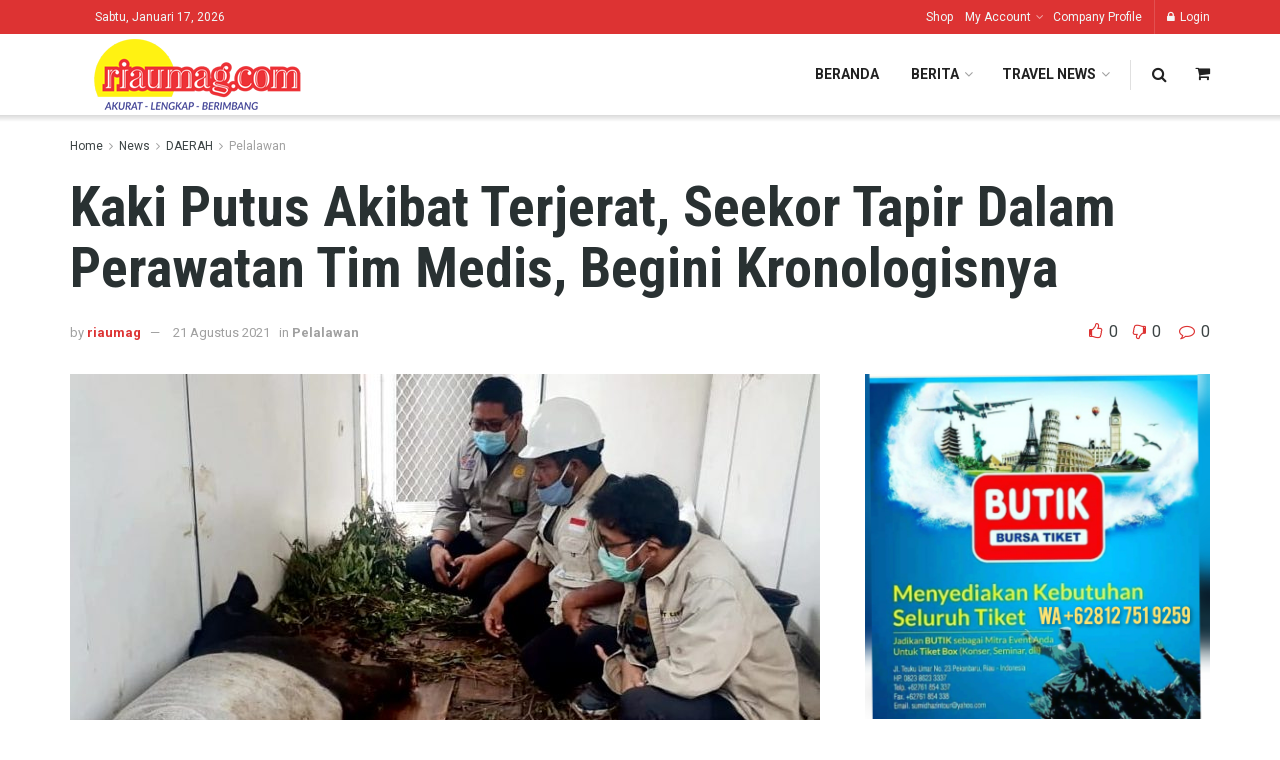

--- FILE ---
content_type: text/html; charset=UTF-8
request_url: https://riaumag.com/kaki-putus-akibat-terjerat-seekor-tapir-dalam-perawatan-tim-medis-begini-kronologisnya/
body_size: 23953
content:
<!doctype html>
<!--[if lt IE 7]> <html class="no-js lt-ie9 lt-ie8 lt-ie7" lang="id"> <![endif]-->
<!--[if IE 7]>    <html class="no-js lt-ie9 lt-ie8" lang="id"> <![endif]-->
<!--[if IE 8]>    <html class="no-js lt-ie9" lang="id"> <![endif]-->
<!--[if IE 9]>    <html class="no-js lt-ie10" lang="id"> <![endif]-->
<!--[if gt IE 8]><!--> <html class="no-js" lang="id"> <!--<![endif]-->
<head>
    <meta http-equiv="Content-Type" content="text/html; charset=UTF-8" />
    <meta name='viewport' content='width=device-width, initial-scale=1, user-scalable=yes' />
    <link rel="profile" href="http://gmpg.org/xfn/11" />
    <link rel="pingback" href="https://riaumag.com/xmlrpc.php" />
    <title>Kaki Putus Akibat Terjerat, Seekor Tapir Dalam Perawatan Tim Medis, Begini Kronologisnya &#8211; Riaumag</title>
<meta name='robots' content='max-image-preview:large' />
<meta property="og:type" content="article">
<meta property="og:title" content="Kaki Putus Akibat Terjerat, Seekor Tapir Dalam Perawatan Tim Medis, Begini Kronologisnya">
<meta property="og:site_name" content="Riaumag">
<meta property="og:description" content="Riaumag.com, Pelalawan - Seekor Tapir yang termasuk dalam salah satu satwa dilindungi kini tengah menjalani perawatan di PT Arara Abadi">
<meta property="og:url" content="https://riaumag.com/kaki-putus-akibat-terjerat-seekor-tapir-dalam-perawatan-tim-medis-begini-kronologisnya/">
<meta property="og:locale" content="id_ID">
<meta property="og:image" content="https://riaumag.com/wp-content/uploads/2021/08/kaki-putus-akibat-terjerat-seekor.jpg">
<meta property="og:image:height" content="584">
<meta property="og:image:width" content="876">
<meta property="article:published_time" content="2021-08-21T03:00:00+00:00">
<meta property="article:modified_time" content="2021-08-20T18:23:14+00:00">
<meta property="article:author" content="https://riaumag.com/">
<meta property="article:section" content="Pelalawan">
<meta property="article:tag" content="BKSDA">
<meta property="article:tag" content="Tapir">
<meta name="twitter:card" content="summary_large_image">
<meta name="twitter:title" content="Kaki Putus Akibat Terjerat, Seekor Tapir Dalam Perawatan Tim Medis, Begini Kronologisnya">
<meta name="twitter:description" content="Riaumag.com, Pelalawan - Seekor Tapir yang termasuk dalam salah satu satwa dilindungi kini tengah menjalani perawatan di PT Arara Abadi">
<meta name="twitter:url" content="https://riaumag.com/kaki-putus-akibat-terjerat-seekor-tapir-dalam-perawatan-tim-medis-begini-kronologisnya/">
<meta name="twitter:site" content="https://riaumag.com/">
<meta name="twitter:image:src" content="https://riaumag.com/wp-content/uploads/2021/08/kaki-putus-akibat-terjerat-seekor.jpg">
<meta name="twitter:image:width" content="876">
<meta name="twitter:image:height" content="584">
			<script type="text/javascript">
              var jnews_ajax_url = '/?ajax-request=jnews'
			</script>
			<link rel='dns-prefetch' href='//fonts.googleapis.com' />
<link rel='dns-prefetch' href='//www.googletagmanager.com' />
<link rel="alternate" type="application/rss+xml" title="Riaumag &raquo; Feed" href="https://riaumag.com/feed/" />
<link rel="alternate" type="application/rss+xml" title="Riaumag &raquo; Umpan Komentar" href="https://riaumag.com/comments/feed/" />
<link rel="alternate" type="application/rss+xml" title="Riaumag &raquo; Kaki Putus Akibat Terjerat, Seekor Tapir Dalam Perawatan Tim Medis, Begini Kronologisnya Umpan Komentar" href="https://riaumag.com/kaki-putus-akibat-terjerat-seekor-tapir-dalam-perawatan-tim-medis-begini-kronologisnya/feed/" />
<link rel="alternate" title="oEmbed (JSON)" type="application/json+oembed" href="https://riaumag.com/wp-json/oembed/1.0/embed?url=https%3A%2F%2Friaumag.com%2Fkaki-putus-akibat-terjerat-seekor-tapir-dalam-perawatan-tim-medis-begini-kronologisnya%2F" />
<link rel="alternate" title="oEmbed (XML)" type="text/xml+oembed" href="https://riaumag.com/wp-json/oembed/1.0/embed?url=https%3A%2F%2Friaumag.com%2Fkaki-putus-akibat-terjerat-seekor-tapir-dalam-perawatan-tim-medis-begini-kronologisnya%2F&#038;format=xml" />
<style id='wp-img-auto-sizes-contain-inline-css' type='text/css'>
img:is([sizes=auto i],[sizes^="auto," i]){contain-intrinsic-size:3000px 1500px}
/*# sourceURL=wp-img-auto-sizes-contain-inline-css */
</style>
<style id='wp-emoji-styles-inline-css' type='text/css'>

	img.wp-smiley, img.emoji {
		display: inline !important;
		border: none !important;
		box-shadow: none !important;
		height: 1em !important;
		width: 1em !important;
		margin: 0 0.07em !important;
		vertical-align: -0.1em !important;
		background: none !important;
		padding: 0 !important;
	}
/*# sourceURL=wp-emoji-styles-inline-css */
</style>
<style id='wp-block-library-inline-css' type='text/css'>
:root{--wp-block-synced-color:#7a00df;--wp-block-synced-color--rgb:122,0,223;--wp-bound-block-color:var(--wp-block-synced-color);--wp-editor-canvas-background:#ddd;--wp-admin-theme-color:#007cba;--wp-admin-theme-color--rgb:0,124,186;--wp-admin-theme-color-darker-10:#006ba1;--wp-admin-theme-color-darker-10--rgb:0,107,160.5;--wp-admin-theme-color-darker-20:#005a87;--wp-admin-theme-color-darker-20--rgb:0,90,135;--wp-admin-border-width-focus:2px}@media (min-resolution:192dpi){:root{--wp-admin-border-width-focus:1.5px}}.wp-element-button{cursor:pointer}:root .has-very-light-gray-background-color{background-color:#eee}:root .has-very-dark-gray-background-color{background-color:#313131}:root .has-very-light-gray-color{color:#eee}:root .has-very-dark-gray-color{color:#313131}:root .has-vivid-green-cyan-to-vivid-cyan-blue-gradient-background{background:linear-gradient(135deg,#00d084,#0693e3)}:root .has-purple-crush-gradient-background{background:linear-gradient(135deg,#34e2e4,#4721fb 50%,#ab1dfe)}:root .has-hazy-dawn-gradient-background{background:linear-gradient(135deg,#faaca8,#dad0ec)}:root .has-subdued-olive-gradient-background{background:linear-gradient(135deg,#fafae1,#67a671)}:root .has-atomic-cream-gradient-background{background:linear-gradient(135deg,#fdd79a,#004a59)}:root .has-nightshade-gradient-background{background:linear-gradient(135deg,#330968,#31cdcf)}:root .has-midnight-gradient-background{background:linear-gradient(135deg,#020381,#2874fc)}:root{--wp--preset--font-size--normal:16px;--wp--preset--font-size--huge:42px}.has-regular-font-size{font-size:1em}.has-larger-font-size{font-size:2.625em}.has-normal-font-size{font-size:var(--wp--preset--font-size--normal)}.has-huge-font-size{font-size:var(--wp--preset--font-size--huge)}.has-text-align-center{text-align:center}.has-text-align-left{text-align:left}.has-text-align-right{text-align:right}.has-fit-text{white-space:nowrap!important}#end-resizable-editor-section{display:none}.aligncenter{clear:both}.items-justified-left{justify-content:flex-start}.items-justified-center{justify-content:center}.items-justified-right{justify-content:flex-end}.items-justified-space-between{justify-content:space-between}.screen-reader-text{border:0;clip-path:inset(50%);height:1px;margin:-1px;overflow:hidden;padding:0;position:absolute;width:1px;word-wrap:normal!important}.screen-reader-text:focus{background-color:#ddd;clip-path:none;color:#444;display:block;font-size:1em;height:auto;left:5px;line-height:normal;padding:15px 23px 14px;text-decoration:none;top:5px;width:auto;z-index:100000}html :where(.has-border-color){border-style:solid}html :where([style*=border-top-color]){border-top-style:solid}html :where([style*=border-right-color]){border-right-style:solid}html :where([style*=border-bottom-color]){border-bottom-style:solid}html :where([style*=border-left-color]){border-left-style:solid}html :where([style*=border-width]){border-style:solid}html :where([style*=border-top-width]){border-top-style:solid}html :where([style*=border-right-width]){border-right-style:solid}html :where([style*=border-bottom-width]){border-bottom-style:solid}html :where([style*=border-left-width]){border-left-style:solid}html :where(img[class*=wp-image-]){height:auto;max-width:100%}:where(figure){margin:0 0 1em}html :where(.is-position-sticky){--wp-admin--admin-bar--position-offset:var(--wp-admin--admin-bar--height,0px)}@media screen and (max-width:600px){html :where(.is-position-sticky){--wp-admin--admin-bar--position-offset:0px}}

/*# sourceURL=wp-block-library-inline-css */
</style><style id='wp-block-paragraph-inline-css' type='text/css'>
.is-small-text{font-size:.875em}.is-regular-text{font-size:1em}.is-large-text{font-size:2.25em}.is-larger-text{font-size:3em}.has-drop-cap:not(:focus):first-letter{float:left;font-size:8.4em;font-style:normal;font-weight:100;line-height:.68;margin:.05em .1em 0 0;text-transform:uppercase}body.rtl .has-drop-cap:not(:focus):first-letter{float:none;margin-left:.1em}p.has-drop-cap.has-background{overflow:hidden}:root :where(p.has-background){padding:1.25em 2.375em}:where(p.has-text-color:not(.has-link-color)) a{color:inherit}p.has-text-align-left[style*="writing-mode:vertical-lr"],p.has-text-align-right[style*="writing-mode:vertical-rl"]{rotate:180deg}
/*# sourceURL=https://riaumag.com/wp-includes/blocks/paragraph/style.min.css */
</style>
<style id='global-styles-inline-css' type='text/css'>
:root{--wp--preset--aspect-ratio--square: 1;--wp--preset--aspect-ratio--4-3: 4/3;--wp--preset--aspect-ratio--3-4: 3/4;--wp--preset--aspect-ratio--3-2: 3/2;--wp--preset--aspect-ratio--2-3: 2/3;--wp--preset--aspect-ratio--16-9: 16/9;--wp--preset--aspect-ratio--9-16: 9/16;--wp--preset--color--black: #000000;--wp--preset--color--cyan-bluish-gray: #abb8c3;--wp--preset--color--white: #ffffff;--wp--preset--color--pale-pink: #f78da7;--wp--preset--color--vivid-red: #cf2e2e;--wp--preset--color--luminous-vivid-orange: #ff6900;--wp--preset--color--luminous-vivid-amber: #fcb900;--wp--preset--color--light-green-cyan: #7bdcb5;--wp--preset--color--vivid-green-cyan: #00d084;--wp--preset--color--pale-cyan-blue: #8ed1fc;--wp--preset--color--vivid-cyan-blue: #0693e3;--wp--preset--color--vivid-purple: #9b51e0;--wp--preset--gradient--vivid-cyan-blue-to-vivid-purple: linear-gradient(135deg,rgb(6,147,227) 0%,rgb(155,81,224) 100%);--wp--preset--gradient--light-green-cyan-to-vivid-green-cyan: linear-gradient(135deg,rgb(122,220,180) 0%,rgb(0,208,130) 100%);--wp--preset--gradient--luminous-vivid-amber-to-luminous-vivid-orange: linear-gradient(135deg,rgb(252,185,0) 0%,rgb(255,105,0) 100%);--wp--preset--gradient--luminous-vivid-orange-to-vivid-red: linear-gradient(135deg,rgb(255,105,0) 0%,rgb(207,46,46) 100%);--wp--preset--gradient--very-light-gray-to-cyan-bluish-gray: linear-gradient(135deg,rgb(238,238,238) 0%,rgb(169,184,195) 100%);--wp--preset--gradient--cool-to-warm-spectrum: linear-gradient(135deg,rgb(74,234,220) 0%,rgb(151,120,209) 20%,rgb(207,42,186) 40%,rgb(238,44,130) 60%,rgb(251,105,98) 80%,rgb(254,248,76) 100%);--wp--preset--gradient--blush-light-purple: linear-gradient(135deg,rgb(255,206,236) 0%,rgb(152,150,240) 100%);--wp--preset--gradient--blush-bordeaux: linear-gradient(135deg,rgb(254,205,165) 0%,rgb(254,45,45) 50%,rgb(107,0,62) 100%);--wp--preset--gradient--luminous-dusk: linear-gradient(135deg,rgb(255,203,112) 0%,rgb(199,81,192) 50%,rgb(65,88,208) 100%);--wp--preset--gradient--pale-ocean: linear-gradient(135deg,rgb(255,245,203) 0%,rgb(182,227,212) 50%,rgb(51,167,181) 100%);--wp--preset--gradient--electric-grass: linear-gradient(135deg,rgb(202,248,128) 0%,rgb(113,206,126) 100%);--wp--preset--gradient--midnight: linear-gradient(135deg,rgb(2,3,129) 0%,rgb(40,116,252) 100%);--wp--preset--font-size--small: 13px;--wp--preset--font-size--medium: 20px;--wp--preset--font-size--large: 36px;--wp--preset--font-size--x-large: 42px;--wp--preset--spacing--20: 0.44rem;--wp--preset--spacing--30: 0.67rem;--wp--preset--spacing--40: 1rem;--wp--preset--spacing--50: 1.5rem;--wp--preset--spacing--60: 2.25rem;--wp--preset--spacing--70: 3.38rem;--wp--preset--spacing--80: 5.06rem;--wp--preset--shadow--natural: 6px 6px 9px rgba(0, 0, 0, 0.2);--wp--preset--shadow--deep: 12px 12px 50px rgba(0, 0, 0, 0.4);--wp--preset--shadow--sharp: 6px 6px 0px rgba(0, 0, 0, 0.2);--wp--preset--shadow--outlined: 6px 6px 0px -3px rgb(255, 255, 255), 6px 6px rgb(0, 0, 0);--wp--preset--shadow--crisp: 6px 6px 0px rgb(0, 0, 0);}:where(.is-layout-flex){gap: 0.5em;}:where(.is-layout-grid){gap: 0.5em;}body .is-layout-flex{display: flex;}.is-layout-flex{flex-wrap: wrap;align-items: center;}.is-layout-flex > :is(*, div){margin: 0;}body .is-layout-grid{display: grid;}.is-layout-grid > :is(*, div){margin: 0;}:where(.wp-block-columns.is-layout-flex){gap: 2em;}:where(.wp-block-columns.is-layout-grid){gap: 2em;}:where(.wp-block-post-template.is-layout-flex){gap: 1.25em;}:where(.wp-block-post-template.is-layout-grid){gap: 1.25em;}.has-black-color{color: var(--wp--preset--color--black) !important;}.has-cyan-bluish-gray-color{color: var(--wp--preset--color--cyan-bluish-gray) !important;}.has-white-color{color: var(--wp--preset--color--white) !important;}.has-pale-pink-color{color: var(--wp--preset--color--pale-pink) !important;}.has-vivid-red-color{color: var(--wp--preset--color--vivid-red) !important;}.has-luminous-vivid-orange-color{color: var(--wp--preset--color--luminous-vivid-orange) !important;}.has-luminous-vivid-amber-color{color: var(--wp--preset--color--luminous-vivid-amber) !important;}.has-light-green-cyan-color{color: var(--wp--preset--color--light-green-cyan) !important;}.has-vivid-green-cyan-color{color: var(--wp--preset--color--vivid-green-cyan) !important;}.has-pale-cyan-blue-color{color: var(--wp--preset--color--pale-cyan-blue) !important;}.has-vivid-cyan-blue-color{color: var(--wp--preset--color--vivid-cyan-blue) !important;}.has-vivid-purple-color{color: var(--wp--preset--color--vivid-purple) !important;}.has-black-background-color{background-color: var(--wp--preset--color--black) !important;}.has-cyan-bluish-gray-background-color{background-color: var(--wp--preset--color--cyan-bluish-gray) !important;}.has-white-background-color{background-color: var(--wp--preset--color--white) !important;}.has-pale-pink-background-color{background-color: var(--wp--preset--color--pale-pink) !important;}.has-vivid-red-background-color{background-color: var(--wp--preset--color--vivid-red) !important;}.has-luminous-vivid-orange-background-color{background-color: var(--wp--preset--color--luminous-vivid-orange) !important;}.has-luminous-vivid-amber-background-color{background-color: var(--wp--preset--color--luminous-vivid-amber) !important;}.has-light-green-cyan-background-color{background-color: var(--wp--preset--color--light-green-cyan) !important;}.has-vivid-green-cyan-background-color{background-color: var(--wp--preset--color--vivid-green-cyan) !important;}.has-pale-cyan-blue-background-color{background-color: var(--wp--preset--color--pale-cyan-blue) !important;}.has-vivid-cyan-blue-background-color{background-color: var(--wp--preset--color--vivid-cyan-blue) !important;}.has-vivid-purple-background-color{background-color: var(--wp--preset--color--vivid-purple) !important;}.has-black-border-color{border-color: var(--wp--preset--color--black) !important;}.has-cyan-bluish-gray-border-color{border-color: var(--wp--preset--color--cyan-bluish-gray) !important;}.has-white-border-color{border-color: var(--wp--preset--color--white) !important;}.has-pale-pink-border-color{border-color: var(--wp--preset--color--pale-pink) !important;}.has-vivid-red-border-color{border-color: var(--wp--preset--color--vivid-red) !important;}.has-luminous-vivid-orange-border-color{border-color: var(--wp--preset--color--luminous-vivid-orange) !important;}.has-luminous-vivid-amber-border-color{border-color: var(--wp--preset--color--luminous-vivid-amber) !important;}.has-light-green-cyan-border-color{border-color: var(--wp--preset--color--light-green-cyan) !important;}.has-vivid-green-cyan-border-color{border-color: var(--wp--preset--color--vivid-green-cyan) !important;}.has-pale-cyan-blue-border-color{border-color: var(--wp--preset--color--pale-cyan-blue) !important;}.has-vivid-cyan-blue-border-color{border-color: var(--wp--preset--color--vivid-cyan-blue) !important;}.has-vivid-purple-border-color{border-color: var(--wp--preset--color--vivid-purple) !important;}.has-vivid-cyan-blue-to-vivid-purple-gradient-background{background: var(--wp--preset--gradient--vivid-cyan-blue-to-vivid-purple) !important;}.has-light-green-cyan-to-vivid-green-cyan-gradient-background{background: var(--wp--preset--gradient--light-green-cyan-to-vivid-green-cyan) !important;}.has-luminous-vivid-amber-to-luminous-vivid-orange-gradient-background{background: var(--wp--preset--gradient--luminous-vivid-amber-to-luminous-vivid-orange) !important;}.has-luminous-vivid-orange-to-vivid-red-gradient-background{background: var(--wp--preset--gradient--luminous-vivid-orange-to-vivid-red) !important;}.has-very-light-gray-to-cyan-bluish-gray-gradient-background{background: var(--wp--preset--gradient--very-light-gray-to-cyan-bluish-gray) !important;}.has-cool-to-warm-spectrum-gradient-background{background: var(--wp--preset--gradient--cool-to-warm-spectrum) !important;}.has-blush-light-purple-gradient-background{background: var(--wp--preset--gradient--blush-light-purple) !important;}.has-blush-bordeaux-gradient-background{background: var(--wp--preset--gradient--blush-bordeaux) !important;}.has-luminous-dusk-gradient-background{background: var(--wp--preset--gradient--luminous-dusk) !important;}.has-pale-ocean-gradient-background{background: var(--wp--preset--gradient--pale-ocean) !important;}.has-electric-grass-gradient-background{background: var(--wp--preset--gradient--electric-grass) !important;}.has-midnight-gradient-background{background: var(--wp--preset--gradient--midnight) !important;}.has-small-font-size{font-size: var(--wp--preset--font-size--small) !important;}.has-medium-font-size{font-size: var(--wp--preset--font-size--medium) !important;}.has-large-font-size{font-size: var(--wp--preset--font-size--large) !important;}.has-x-large-font-size{font-size: var(--wp--preset--font-size--x-large) !important;}
/*# sourceURL=global-styles-inline-css */
</style>

<style id='classic-theme-styles-inline-css' type='text/css'>
/*! This file is auto-generated */
.wp-block-button__link{color:#fff;background-color:#32373c;border-radius:9999px;box-shadow:none;text-decoration:none;padding:calc(.667em + 2px) calc(1.333em + 2px);font-size:1.125em}.wp-block-file__button{background:#32373c;color:#fff;text-decoration:none}
/*# sourceURL=/wp-includes/css/classic-themes.min.css */
</style>
<link rel='stylesheet' id='ppress-frontend-css' href='https://riaumag.com/wp-content/plugins/wp-user-avatar/assets/css/frontend.min.css?ver=4.16.8' type='text/css' media='all' />
<link rel='stylesheet' id='ppress-flatpickr-css' href='https://riaumag.com/wp-content/plugins/wp-user-avatar/assets/flatpickr/flatpickr.min.css?ver=4.16.8' type='text/css' media='all' />
<link rel='stylesheet' id='ppress-select2-css' href='https://riaumag.com/wp-content/plugins/wp-user-avatar/assets/select2/select2.min.css?ver=6.9' type='text/css' media='all' />
<link rel='stylesheet' id='js_composer_front-css' href='https://riaumag.com/wp-content/plugins/js_composer/assets/css/js_composer.min.css?ver=6.5.0' type='text/css' media='all' />
<style id='akismet-widget-style-inline-css' type='text/css'>

			.a-stats {
				--akismet-color-mid-green: #357b49;
				--akismet-color-white: #fff;
				--akismet-color-light-grey: #f6f7f7;

				max-width: 350px;
				width: auto;
			}

			.a-stats * {
				all: unset;
				box-sizing: border-box;
			}

			.a-stats strong {
				font-weight: 600;
			}

			.a-stats a.a-stats__link,
			.a-stats a.a-stats__link:visited,
			.a-stats a.a-stats__link:active {
				background: var(--akismet-color-mid-green);
				border: none;
				box-shadow: none;
				border-radius: 8px;
				color: var(--akismet-color-white);
				cursor: pointer;
				display: block;
				font-family: -apple-system, BlinkMacSystemFont, 'Segoe UI', 'Roboto', 'Oxygen-Sans', 'Ubuntu', 'Cantarell', 'Helvetica Neue', sans-serif;
				font-weight: 500;
				padding: 12px;
				text-align: center;
				text-decoration: none;
				transition: all 0.2s ease;
			}

			/* Extra specificity to deal with TwentyTwentyOne focus style */
			.widget .a-stats a.a-stats__link:focus {
				background: var(--akismet-color-mid-green);
				color: var(--akismet-color-white);
				text-decoration: none;
			}

			.a-stats a.a-stats__link:hover {
				filter: brightness(110%);
				box-shadow: 0 4px 12px rgba(0, 0, 0, 0.06), 0 0 2px rgba(0, 0, 0, 0.16);
			}

			.a-stats .count {
				color: var(--akismet-color-white);
				display: block;
				font-size: 1.5em;
				line-height: 1.4;
				padding: 0 13px;
				white-space: nowrap;
			}
		
/*# sourceURL=akismet-widget-style-inline-css */
</style>
<link rel='stylesheet' id='jeg_customizer_font-css' href='//fonts.googleapis.com/css?family=Roboto%3Aregular%2C700%7CRoboto+Condensed%3Aregular%2C700&#038;display=swap&#038;ver=1.2.5' type='text/css' media='all' />
<link rel='stylesheet' id='mediaelement-css' href='https://riaumag.com/wp-includes/js/mediaelement/mediaelementplayer-legacy.min.css?ver=4.2.17' type='text/css' media='all' />
<link rel='stylesheet' id='wp-mediaelement-css' href='https://riaumag.com/wp-includes/js/mediaelement/wp-mediaelement.min.css?ver=6.9' type='text/css' media='all' />
<link rel='stylesheet' id='jnews-frontend-css' href='https://riaumag.com/wp-content/themes/jnews/assets/dist/frontend.min.css?ver=7.1.9' type='text/css' media='all' />
<link rel='stylesheet' id='jnews-style-css' href='https://riaumag.com/wp-content/themes/jnews/style.css?ver=7.1.9' type='text/css' media='all' />
<link rel='stylesheet' id='jnews-darkmode-css' href='https://riaumag.com/wp-content/themes/jnews/assets/css/darkmode.css?ver=7.1.9' type='text/css' media='all' />
<link rel='stylesheet' id='jnews-scheme-css' href='https://riaumag.com/wp-content/themes/jnews/data/import/travel/scheme.css?ver=7.1.9' type='text/css' media='all' />
<link rel='stylesheet' id='jnews-social-login-style-css' href='https://riaumag.com/wp-content/plugins/jnews-social-login/assets/css/plugin.css?ver=7.0.4' type='text/css' media='all' />
<link rel='stylesheet' id='jnews-select-share-css' href='https://riaumag.com/wp-content/plugins/jnews-social-share/assets/css/plugin.css' type='text/css' media='all' />
<link rel='stylesheet' id='jnews-weather-style-css' href='https://riaumag.com/wp-content/plugins/jnews-weather/assets/css/plugin.css?ver=7.0.5' type='text/css' media='all' />
<script type="text/javascript" src="https://riaumag.com/wp-includes/js/jquery/jquery.min.js?ver=3.7.1" id="jquery-core-js"></script>
<script type="text/javascript" src="https://riaumag.com/wp-includes/js/jquery/jquery-migrate.min.js?ver=3.4.1" id="jquery-migrate-js"></script>
<script type="text/javascript" src="https://riaumag.com/wp-content/plugins/wp-user-avatar/assets/flatpickr/flatpickr.min.js?ver=4.16.8" id="ppress-flatpickr-js"></script>
<script type="text/javascript" src="https://riaumag.com/wp-content/plugins/wp-user-avatar/assets/select2/select2.min.js?ver=4.16.8" id="ppress-select2-js"></script>
<link rel="https://api.w.org/" href="https://riaumag.com/wp-json/" /><link rel="alternate" title="JSON" type="application/json" href="https://riaumag.com/wp-json/wp/v2/posts/5741" /><link rel="EditURI" type="application/rsd+xml" title="RSD" href="https://riaumag.com/xmlrpc.php?rsd" />
<meta name="generator" content="WordPress 6.9" />
<link rel="canonical" href="https://riaumag.com/kaki-putus-akibat-terjerat-seekor-tapir-dalam-perawatan-tim-medis-begini-kronologisnya/" />
<link rel='shortlink' href='https://riaumag.com/?p=5741' />
<meta name="generator" content="Site Kit by Google 1.170.0" /><script data-ad-client="ca-pub-9583791086906020" async src="https://pagead2.googlesyndication.com/pagead/js/adsbygoogle.js"></script><meta name="generator" content="Powered by WPBakery Page Builder - drag and drop page builder for WordPress."/>
<script type='application/ld+json'>{"@context":"http:\/\/schema.org","@type":"Organization","@id":"https:\/\/riaumag.com\/#organization","url":"https:\/\/riaumag.com\/","name":"","logo":{"@type":"ImageObject","url":""},"sameAs":["http:\/\/facebook.com","http:\/\/twitter.com","http:\/\/plus.google.com","http:\/\/pinterest.com","#","#"]}</script>
<script type='application/ld+json'>{"@context":"http:\/\/schema.org","@type":"WebSite","@id":"https:\/\/riaumag.com\/#website","url":"https:\/\/riaumag.com\/","name":"","potentialAction":{"@type":"SearchAction","target":"https:\/\/riaumag.com\/?s={search_term_string}","query-input":"required name=search_term_string"}}</script>
<link rel="icon" href="https://riaumag.com/wp-content/uploads/2021/03/cropped-5-32x32.jpg" sizes="32x32" />
<link rel="icon" href="https://riaumag.com/wp-content/uploads/2021/03/cropped-5-192x192.jpg" sizes="192x192" />
<link rel="apple-touch-icon" href="https://riaumag.com/wp-content/uploads/2021/03/cropped-5-180x180.jpg" />
<meta name="msapplication-TileImage" content="https://riaumag.com/wp-content/uploads/2021/03/cropped-5-270x270.jpg" />
<script>


  window.dataLayer = window.dataLayer || [];
  function gtag(){dataLayer.push(arguments);}
  gtag('js', new Date());

  gtag('config', 'G-LVP2CRY9KY');
</script><style id="jeg_dynamic_css" type="text/css" data-type="jeg_custom-css">body,.newsfeed_carousel.owl-carousel .owl-nav div,.jeg_filter_button,.owl-carousel .owl-nav div,.jeg_readmore,.jeg_hero_style_7 .jeg_post_meta a,.widget_calendar thead th,.widget_calendar tfoot a,.jeg_socialcounter a,.entry-header .jeg_meta_like a,.entry-header .jeg_meta_comment a,.entry-content tbody tr:hover,.entry-content th,.jeg_splitpost_nav li:hover a,#breadcrumbs a,.jeg_author_socials a:hover,.jeg_footer_content a,.jeg_footer_bottom a,.jeg_cartcontent,.woocommerce .woocommerce-breadcrumb a { color : #3c4344; } a,.jeg_menu_style_5 > li > a:hover,.jeg_menu_style_5 > li.sfHover > a,.jeg_menu_style_5 > li.current-menu-item > a,.jeg_menu_style_5 > li.current-menu-ancestor > a,.jeg_navbar .jeg_menu:not(.jeg_main_menu) > li > a:hover,.jeg_midbar .jeg_menu:not(.jeg_main_menu) > li > a:hover,.jeg_side_tabs li.active,.jeg_block_heading_5 strong,.jeg_block_heading_6 strong,.jeg_block_heading_7 strong,.jeg_block_heading_8 strong,.jeg_subcat_list li a:hover,.jeg_subcat_list li button:hover,.jeg_pl_lg_7 .jeg_thumb .jeg_post_category a,.jeg_pl_xs_2:before,.jeg_pl_xs_4 .jeg_postblock_content:before,.jeg_postblock .jeg_post_title a:hover,.jeg_hero_style_6 .jeg_post_title a:hover,.jeg_sidefeed .jeg_pl_xs_3 .jeg_post_title a:hover,.widget_jnews_popular .jeg_post_title a:hover,.jeg_meta_author a,.widget_archive li a:hover,.widget_pages li a:hover,.widget_meta li a:hover,.widget_recent_entries li a:hover,.widget_rss li a:hover,.widget_rss cite,.widget_categories li a:hover,.widget_categories li.current-cat > a,#breadcrumbs a:hover,.jeg_share_count .counts,.commentlist .bypostauthor > .comment-body > .comment-author > .fn,span.required,.jeg_review_title,.bestprice .price,.authorlink a:hover,.jeg_vertical_playlist .jeg_video_playlist_play_icon,.jeg_vertical_playlist .jeg_video_playlist_item.active .jeg_video_playlist_thumbnail:before,.jeg_horizontal_playlist .jeg_video_playlist_play,.woocommerce li.product .pricegroup .button,.widget_display_forums li a:hover,.widget_display_topics li:before,.widget_display_replies li:before,.widget_display_views li:before,.bbp-breadcrumb a:hover,.jeg_mobile_menu li.sfHover > a,.jeg_mobile_menu li a:hover,.split-template-6 .pagenum { color : #dd3333; } .jeg_menu_style_1 > li > a:before,.jeg_menu_style_2 > li > a:before,.jeg_menu_style_3 > li > a:before,.jeg_side_toggle,.jeg_slide_caption .jeg_post_category a,.jeg_slider_type_1 .owl-nav .owl-next,.jeg_block_heading_1 .jeg_block_title span,.jeg_block_heading_2 .jeg_block_title span,.jeg_block_heading_3,.jeg_block_heading_4 .jeg_block_title span,.jeg_block_heading_6:after,.jeg_pl_lg_box .jeg_post_category a,.jeg_pl_md_box .jeg_post_category a,.jeg_readmore:hover,.jeg_thumb .jeg_post_category a,.jeg_block_loadmore a:hover, .jeg_postblock.alt .jeg_block_loadmore a:hover,.jeg_block_loadmore a.active,.jeg_postblock_carousel_2 .jeg_post_category a,.jeg_heroblock .jeg_post_category a,.jeg_pagenav_1 .page_number.active,.jeg_pagenav_1 .page_number.active:hover,input[type="submit"],.btn,.button,.widget_tag_cloud a:hover,.popularpost_item:hover .jeg_post_title a:before,.jeg_splitpost_4 .page_nav,.jeg_splitpost_5 .page_nav,.jeg_post_via a:hover,.jeg_post_source a:hover,.jeg_post_tags a:hover,.comment-reply-title small a:before,.comment-reply-title small a:after,.jeg_storelist .productlink,.authorlink li.active a:before,.jeg_footer.dark .socials_widget:not(.nobg) a:hover .fa,.jeg_breakingnews_title,.jeg_overlay_slider_bottom.owl-carousel .owl-nav div,.jeg_overlay_slider_bottom.owl-carousel .owl-nav div:hover,.jeg_vertical_playlist .jeg_video_playlist_current,.woocommerce span.onsale,.woocommerce #respond input#submit:hover,.woocommerce a.button:hover,.woocommerce button.button:hover,.woocommerce input.button:hover,.woocommerce #respond input#submit.alt,.woocommerce a.button.alt,.woocommerce button.button.alt,.woocommerce input.button.alt,.jeg_popup_post .caption,.jeg_footer.dark input[type="submit"],.jeg_footer.dark .btn,.jeg_footer.dark .button,.footer_widget.widget_tag_cloud a:hover, .jeg_inner_content .content-inner .jeg_post_category a:hover, #buddypress .standard-form button, #buddypress a.button, #buddypress input[type="submit"], #buddypress input[type="button"], #buddypress input[type="reset"], #buddypress ul.button-nav li a, #buddypress .generic-button a, #buddypress .generic-button button, #buddypress .comment-reply-link, #buddypress a.bp-title-button, #buddypress.buddypress-wrap .members-list li .user-update .activity-read-more a, div#buddypress .standard-form button:hover,div#buddypress a.button:hover,div#buddypress input[type="submit"]:hover,div#buddypress input[type="button"]:hover,div#buddypress input[type="reset"]:hover,div#buddypress ul.button-nav li a:hover,div#buddypress .generic-button a:hover,div#buddypress .generic-button button:hover,div#buddypress .comment-reply-link:hover,div#buddypress a.bp-title-button:hover,div#buddypress.buddypress-wrap .members-list li .user-update .activity-read-more a:hover, #buddypress #item-nav .item-list-tabs ul li a:before, .jeg_inner_content .jeg_meta_container .follow-wrapper a { background-color : #dd3333; } .jeg_block_heading_7 .jeg_block_title span, .jeg_readmore:hover, .jeg_block_loadmore a:hover, .jeg_block_loadmore a.active, .jeg_pagenav_1 .page_number.active, .jeg_pagenav_1 .page_number.active:hover, .jeg_pagenav_3 .page_number:hover, .jeg_prevnext_post a:hover h3, .jeg_overlay_slider .jeg_post_category, .jeg_sidefeed .jeg_post.active, .jeg_vertical_playlist.jeg_vertical_playlist .jeg_video_playlist_item.active .jeg_video_playlist_thumbnail img, .jeg_horizontal_playlist .jeg_video_playlist_item.active { border-color : #dd3333; } .jeg_tabpost_nav li.active, .woocommerce div.product .woocommerce-tabs ul.tabs li.active { border-bottom-color : #dd3333; } .jeg_post_meta .fa, .entry-header .jeg_post_meta .fa, .jeg_review_stars, .jeg_price_review_list { color : #dd3333; } .jeg_share_button.share-float.share-monocrhome a { background-color : #dd3333; } h1,h2,h3,h4,h5,h6,.jeg_post_title a,.entry-header .jeg_post_title,.jeg_hero_style_7 .jeg_post_title a,.jeg_block_title,.jeg_splitpost_bar .current_title,.jeg_video_playlist_title,.gallery-caption,.jeg_push_notification_button>a.button { color : #293132; } .split-template-9 .pagenum, .split-template-10 .pagenum, .split-template-11 .pagenum, .split-template-12 .pagenum, .split-template-13 .pagenum, .split-template-15 .pagenum, .split-template-18 .pagenum, .split-template-20 .pagenum, .split-template-19 .current_title span, .split-template-20 .current_title span { background-color : #293132; } .jeg_topbar, .jeg_topbar.dark, .jeg_topbar.custom { background : #dd3333; } .jeg_topbar .jeg_nav_item, .jeg_topbar.dark .jeg_nav_item { border-color : rgba(255,255,255,0.15); } .jeg_topbar, .jeg_topbar.dark { color : #eef9f9; border-top-width : 0px; } .jeg_header .jeg_bottombar.jeg_navbar,.jeg_bottombar .jeg_nav_icon { height : 81px; } .jeg_header .jeg_bottombar.jeg_navbar, .jeg_header .jeg_bottombar .jeg_main_menu:not(.jeg_menu_style_1) > li > a, .jeg_header .jeg_bottombar .jeg_menu_style_1 > li, .jeg_header .jeg_bottombar .jeg_menu:not(.jeg_main_menu) > li > a { line-height : 81px; } .jeg_footer_content,.jeg_footer.dark .jeg_footer_content { background-color : #293132; color : #c6c8c8; } .jeg_footer_bottom,.jeg_footer.dark .jeg_footer_bottom,.jeg_footer_secondary,.jeg_footer.dark .jeg_footer_secondary { background-color : #474044; } .jeg_footer_secondary,.jeg_footer.dark .jeg_footer_secondary,.jeg_footer_bottom,.jeg_footer.dark .jeg_footer_bottom,.jeg_footer_sidecontent .jeg_footer_primary { color : #bcb9bb; } .jeg_footer_bottom a,.jeg_footer.dark .jeg_footer_bottom a,.jeg_footer_secondary a,.jeg_footer.dark .jeg_footer_secondary a,.jeg_footer_sidecontent .jeg_footer_primary a,.jeg_footer_sidecontent.dark .jeg_footer_primary a { color : #ffffff; } .socials_widget a:hover .fa,.jeg_footer.dark .socials_widget a:hover .fa,.socials_widget a:hover .fa,.jeg_footer.dark .socials_widget a:hover .fa,.jeg_footer .socials_widget.nobg a:hover .fa,.jeg_footer.dark .socials_widget.nobg a:hover .fa,.jeg_footer .socials_widget:not(.nobg) a:hover .fa,.jeg_footer.dark .socials_widget:not(.nobg) a:hover .fa { color : #ffffff; } body,input,textarea,select,.chosen-container-single .chosen-single,.btn,.button { font-family: Roboto,Helvetica,Arial,sans-serif; } .jeg_post_title, .entry-header .jeg_post_title, .jeg_single_tpl_2 .entry-header .jeg_post_title, .jeg_single_tpl_3 .entry-header .jeg_post_title, .jeg_single_tpl_6 .entry-header .jeg_post_title { font-family: "Roboto Condensed",Helvetica,Arial,sans-serif; } .jeg_thumb .jeg_post_category a,.jeg_pl_lg_box .jeg_post_category a,.jeg_pl_md_box .jeg_post_category a,.jeg_postblock_carousel_2 .jeg_post_category a,.jeg_heroblock .jeg_post_category a,.jeg_slide_caption .jeg_post_category a { background-color : #f0785f; } .jeg_overlay_slider .jeg_post_category,.jeg_thumb .jeg_post_category a,.jeg_pl_lg_box .jeg_post_category a,.jeg_pl_md_box .jeg_post_category a,.jeg_postblock_carousel_2 .jeg_post_category a,.jeg_heroblock .jeg_post_category a,.jeg_slide_caption .jeg_post_category a { border-color : #f0785f; } </style><style type="text/css">
					.no_thumbnail .jeg_thumb,
					.thumbnail-container.no_thumbnail {
					    display: none !important;
					}
					.jeg_search_result .jeg_pl_xs_3.no_thumbnail .jeg_postblock_content,
					.jeg_sidefeed .jeg_pl_xs_3.no_thumbnail .jeg_postblock_content,
					.jeg_pl_sm.no_thumbnail .jeg_postblock_content {
					    margin-left: 0;
					}
					.jeg_postblock_11 .no_thumbnail .jeg_postblock_content,
					.jeg_postblock_12 .no_thumbnail .jeg_postblock_content,
					.jeg_postblock_12.jeg_col_3o3 .no_thumbnail .jeg_postblock_content  {
					    margin-top: 0;
					}
					.jeg_postblock_15 .jeg_pl_md_box.no_thumbnail .jeg_postblock_content,
					.jeg_postblock_19 .jeg_pl_md_box.no_thumbnail .jeg_postblock_content,
					.jeg_postblock_24 .jeg_pl_md_box.no_thumbnail .jeg_postblock_content,
					.jeg_sidefeed .jeg_pl_md_box .jeg_postblock_content {
					    position: relative;
					}
					.jeg_postblock_carousel_2 .no_thumbnail .jeg_post_title a,
					.jeg_postblock_carousel_2 .no_thumbnail .jeg_post_title a:hover,
					.jeg_postblock_carousel_2 .no_thumbnail .jeg_post_meta .fa {
					    color: #212121 !important;
					} 
				</style><noscript><style> .wpb_animate_when_almost_visible { opacity: 1; }</style></noscript></head>
<body class="wp-singular post-template-default single single-post postid-5741 single-format-standard wp-embed-responsive wp-theme-jnews jeg_toggle_dark jeg_single_tpl_2 jnews jsc_normal wpb-js-composer js-comp-ver-6.5.0 vc_responsive">

    
    
    <div class="jeg_ad jeg_ad_top jnews_header_top_ads">
        <div class='ads-wrapper  '></div>    </div>

    <!-- The Main Wrapper
    ============================================= -->
    <div class="jeg_viewport">

        
        <div class="jeg_header_wrapper">
            <div class="jeg_header_instagram_wrapper">
    </div>

<!-- HEADER -->
<div class="jeg_header normal">
    <div class="jeg_topbar jeg_container dark">
    <div class="container">
        <div class="jeg_nav_row">
            
                <div class="jeg_nav_col jeg_nav_left  jeg_nav_normal">
                    <div class="item_wrap jeg_nav_alignleft">
                        <div class="jeg_nav_item jnews_header_topbar_weather">
    </div><div class="jeg_nav_item jeg_top_date">
    Sabtu, Januari 17, 2026</div>                    </div>
                </div>

                
                <div class="jeg_nav_col jeg_nav_center  jeg_nav_normal">
                    <div class="item_wrap jeg_nav_aligncenter">
                                            </div>
                </div>

                
                <div class="jeg_nav_col jeg_nav_right  jeg_nav_grow">
                    <div class="item_wrap jeg_nav_alignright">
                        <div class="jeg_nav_item">
	<ul class="jeg_menu jeg_top_menu"><li id="menu-item-77" class="menu-item menu-item-type-custom menu-item-object-custom menu-item-77"><a href="#">Shop</a></li>
<li id="menu-item-78" class="menu-item menu-item-type-custom menu-item-object-custom menu-item-has-children menu-item-78"><a href="#">My Account</a>
<ul class="sub-menu">
	<li id="menu-item-79" class="menu-item menu-item-type-custom menu-item-object-custom menu-item-79"><a href="#">Cart</a></li>
	<li id="menu-item-80" class="menu-item menu-item-type-custom menu-item-object-custom menu-item-80"><a href="#">Checkout</a></li>
</ul>
</li>
<li id="menu-item-81" class="menu-item menu-item-type-post_type menu-item-object-page menu-item-81"><a href="https://riaumag.com/companyprofile/">Company Profile</a></li>
</ul></div><div class="jeg_nav_item jeg_nav_account">
    <ul class="jeg_accountlink jeg_menu">
        <li><a href="#jeg_loginform" class="jeg_popuplink"><i class="fa fa-lock"></i> Login</a></li>    </ul>
</div>                    </div>
                </div>

                        </div>
    </div>
</div><!-- /.jeg_container --><div class="jeg_bottombar jeg_navbar jeg_container jeg_navbar_wrapper jeg_navbar_normal jeg_navbar_shadow jeg_navbar_normal">
    <div class="container">
        <div class="jeg_nav_row">
            
                <div class="jeg_nav_col jeg_nav_left jeg_nav_normal">
                    <div class="item_wrap jeg_nav_alignleft">
                        <div class="jeg_nav_item jeg_logo jeg_desktop_logo">
			<div class="site-title">
	    	<a href="https://riaumag.com/" style="padding: 0 0 0 0;">
	    	    <img class='jeg_logo_img' src="https://riaumag.com/wp-content/uploads/2021/03/logo2.png"  alt=""data-light-src="https://riaumag.com/wp-content/uploads/2021/03/logo2.png" data-light-srcset="https://riaumag.com/wp-content/uploads/2021/03/logo2.png 1x,  2x" data-dark-src="" data-dark-srcset=" 1x,  2x">	    	</a>
	    </div>
	</div>                    </div>
                </div>

                
                <div class="jeg_nav_col jeg_nav_center jeg_nav_normal">
                    <div class="item_wrap jeg_nav_aligncenter">
                                            </div>
                </div>

                
                <div class="jeg_nav_col jeg_nav_right jeg_nav_grow">
                    <div class="item_wrap jeg_nav_alignright">
                        <div class="jeg_main_menu_wrapper">
<div class="jeg_nav_item jeg_mainmenu_wrap"><ul class="jeg_menu jeg_main_menu jeg_menu_style_2" data-animation="animate"><li id="menu-item-232" class="menu-item menu-item-type-custom menu-item-object-custom menu-item-home menu-item-232 bgnav" data-item-row="default" ><a href="https://riaumag.com/">Beranda</a></li>
<li id="menu-item-233" class="menu-item menu-item-type-taxonomy menu-item-object-category current-post-ancestor menu-item-233 bgnav jeg_megamenu category_1" data-number="9"  data-item-row="default" ><a href="https://riaumag.com/category/news/">Berita</a><div class="sub-menu">
                    <div class="jeg_newsfeed clearfix"><div class="jeg_newsfeed_subcat">
                    <ul class="jeg_subcat_item">
                        <li data-cat-id="4" class="active"><a href="https://riaumag.com/category/news/">All</a></li>
                        <li data-cat-id="25" class=""><a href="https://riaumag.com/category/news/bisnis/">Bisnis</a></li><li data-cat-id="209" class=""><a href="https://riaumag.com/category/news/budaya/">Budaya</a></li><li data-cat-id="132" class=""><a href="https://riaumag.com/category/news/daerah/">DAERAH</a></li><li data-cat-id="131" class=""><a href="https://riaumag.com/category/news/ekonomi/">Ekonomi</a></li><li data-cat-id="128" class=""><a href="https://riaumag.com/category/news/internasional/">Internasional</a></li><li data-cat-id="359" class=""><a href="https://riaumag.com/category/news/kesehatan/">Kesehatan</a></li><li data-cat-id="2482" class=""><a href="https://riaumag.com/category/news/musik/">Musik</a></li><li data-cat-id="129" class=""><a href="https://riaumag.com/category/news/nasional/">Nasional</a></li><li data-cat-id="98" class=""><a href="https://riaumag.com/category/news/olahraga/">Olahraga</a></li><li data-cat-id="130" class=""><a href="https://riaumag.com/category/news/pemerintah/">Pemerintah</a></li><li data-cat-id="36" class=""><a href="https://riaumag.com/category/news/pendidikan/">Pendidikan</a></li><li data-cat-id="267" class=""><a href="https://riaumag.com/category/news/politik/">POLITIK</a></li><li data-cat-id="145" class=""><a href="https://riaumag.com/category/news/regional/">REGIONAL</a></li><li data-cat-id="196" class=""><a href="https://riaumag.com/category/news/sosial/">Sosial</a></li><li data-cat-id="32" class=""><a href="https://riaumag.com/category/news/wisata/">Wisata</a></li>
                    </ul>
                </div>
                <div class="jeg_newsfeed_list">
                    <div data-cat-id="4" data-load-status="loaded" class="jeg_newsfeed_container">
                        <div class="newsfeed_carousel owl-carousel with_subcat">
                            <div class="jeg_newsfeed_item ">
                    <div class="jeg_thumb">
                        
                        <a href="https://riaumag.com/piala-asia-futsal-2026-indonesia-siap-ukir-sejarah-di-kandang-sendiri/"><div class="thumbnail-container size-500 "><img width="360" height="180" src="https://riaumag.com/wp-content/themes/jnews/assets/img/jeg-empty.png" class="attachment-jnews-360x180 size-jnews-360x180 owl-lazy wp-post-image" alt="Piala Asia Futsal 2026: Indonesia Siap Ukir Sejarah di Kandang Sendiri!" decoding="async" fetchpriority="high" sizes="(max-width: 360px) 100vw, 360px" data-src="https://riaumag.com/wp-content/uploads/2026/01/076905400_1767059927-InShot_20251230_085300398-360x180.jpg" /></div></a>
                    </div>
                    <h3 class="jeg_post_title"><a href="https://riaumag.com/piala-asia-futsal-2026-indonesia-siap-ukir-sejarah-di-kandang-sendiri/">Piala Asia Futsal 2026: Indonesia Siap Ukir Sejarah di Kandang Sendiri!</a></h3>
                </div><div class="jeg_newsfeed_item ">
                    <div class="jeg_thumb">
                        
                        <a href="https://riaumag.com/pelatih-interim-thailand-bersyukur-terhindar-dari-vietnam-dan-timnas-indonesia-di-fase-grup-asean-championship-2026/"><div class="thumbnail-container size-500 "><img width="360" height="180" src="https://riaumag.com/wp-content/themes/jnews/assets/img/jeg-empty.png" class="attachment-jnews-360x180 size-jnews-360x180 owl-lazy wp-post-image" alt="Pelatih Interim Thailand Bersyukur Terhindar dari Vietnam dan Timnas Indonesia di Fase Grup ASEAN Championship 2026" decoding="async" sizes="(max-width: 360px) 100vw, 360px" data-src="https://riaumag.com/wp-content/uploads/2026/01/067865300_1768550970-hudson-360x180.jpg" /></div></a>
                    </div>
                    <h3 class="jeg_post_title"><a href="https://riaumag.com/pelatih-interim-thailand-bersyukur-terhindar-dari-vietnam-dan-timnas-indonesia-di-fase-grup-asean-championship-2026/">Pelatih Interim Thailand Bersyukur Terhindar dari Vietnam dan Timnas Indonesia di Fase Grup ASEAN Championship 2026</a></h3>
                </div><div class="jeg_newsfeed_item ">
                    <div class="jeg_thumb">
                        
                        <a href="https://riaumag.com/stok-pemain-melimpah-di-semua-lini-john-herdman-harus-bisa-torehkan-sejarah-di-piala-aff-2026/"><div class="thumbnail-container size-500 "><img width="360" height="180" src="https://riaumag.com/wp-content/themes/jnews/assets/img/jeg-empty.png" class="attachment-jnews-360x180 size-jnews-360x180 owl-lazy wp-post-image" alt="Stok Pemain Melimpah di Semua Lini, John Herdman Harus Bisa Torehkan Sejarah di Piala AFF 2026" decoding="async" sizes="(max-width: 360px) 100vw, 360px" data-src="https://riaumag.com/wp-content/uploads/2026/01/027620900_1759783170-1000224873-360x180.jpg" /></div></a>
                    </div>
                    <h3 class="jeg_post_title"><a href="https://riaumag.com/stok-pemain-melimpah-di-semua-lini-john-herdman-harus-bisa-torehkan-sejarah-di-piala-aff-2026/">Stok Pemain Melimpah di Semua Lini, John Herdman Harus Bisa Torehkan Sejarah di Piala AFF 2026</a></h3>
                </div><div class="jeg_newsfeed_item ">
                    <div class="jeg_thumb">
                        
                        <a href="https://riaumag.com/legenda-vietnam-le-cong-vinh-merasa-timnas-indonesia-akan-menjadi-lawan-yang-sangat-sulit-di-piala-aff-2026/"><div class="thumbnail-container size-500 "><img width="360" height="180" src="https://riaumag.com/wp-content/themes/jnews/assets/img/jeg-empty.png" class="attachment-jnews-360x180 size-jnews-360x180 owl-lazy wp-post-image" alt="Legenda Vietnam Le Cong Vinh Merasa Timnas Indonesia Akan Menjadi Lawan yang Sangat Sulit di Piala AFF 2026" decoding="async" sizes="(max-width: 360px) 100vw, 360px" data-src="https://riaumag.com/wp-content/uploads/2026/01/013906800_1768491519-000_BD9HB-360x180.jpg" /></div></a>
                    </div>
                    <h3 class="jeg_post_title"><a href="https://riaumag.com/legenda-vietnam-le-cong-vinh-merasa-timnas-indonesia-akan-menjadi-lawan-yang-sangat-sulit-di-piala-aff-2026/">Legenda Vietnam Le Cong Vinh Merasa Timnas Indonesia Akan Menjadi Lawan yang Sangat Sulit di Piala AFF 2026</a></h3>
                </div><div class="jeg_newsfeed_item ">
                    <div class="jeg_thumb">
                        
                        <a href="https://riaumag.com/penjelasan-kapten-arema-fc-ahmad-alfarizi-setelah-menghilang-dalam-4-laga-beruntun-bri-super-league/"><div class="thumbnail-container size-500 "><img width="360" height="180" src="https://riaumag.com/wp-content/themes/jnews/assets/img/jeg-empty.png" class="attachment-jnews-360x180 size-jnews-360x180 owl-lazy wp-post-image" alt="Penjelasan Kapten Arema FC Ahmad Alfarizi Setelah Menghilang dalam 4 Laga Beruntun BRI Super League" decoding="async" sizes="(max-width: 360px) 100vw, 360px" data-src="https://riaumag.com/wp-content/uploads/2026/01/067205800_1768468334-Alfarizie__paling_kanan__bersama_para_pemain_Akedemi_Arema_dalam_latihan_tim_senior-360x180.jpeg" /></div></a>
                    </div>
                    <h3 class="jeg_post_title"><a href="https://riaumag.com/penjelasan-kapten-arema-fc-ahmad-alfarizi-setelah-menghilang-dalam-4-laga-beruntun-bri-super-league/">Penjelasan Kapten Arema FC Ahmad Alfarizi Setelah Menghilang dalam 4 Laga Beruntun BRI Super League</a></h3>
                </div><div class="jeg_newsfeed_item ">
                    <div class="jeg_thumb">
                        
                        <a href="https://riaumag.com/catatan-jumat-antara-iman-dan-karya-besar/"><div class="thumbnail-container size-500 "><img width="360" height="180" src="https://riaumag.com/wp-content/themes/jnews/assets/img/jeg-empty.png" class="attachment-jnews-360x180 size-jnews-360x180 owl-lazy wp-post-image" alt="Catatan Jumat : | ANTARA IMAN Dan KARYA BESAR |" decoding="async" sizes="(max-width: 360px) 100vw, 360px" data-src="https://riaumag.com/wp-content/uploads/2026/01/Screenshot_20260116_165659_WhatsAppBusiness-360x180.jpg" /></div></a>
                    </div>
                    <h3 class="jeg_post_title"><a href="https://riaumag.com/catatan-jumat-antara-iman-dan-karya-besar/">Catatan Jumat : | ANTARA IMAN Dan KARYA BESAR |</a></h3>
                </div><div class="jeg_newsfeed_item ">
                    <div class="jeg_thumb">
                        
                        <a href="https://riaumag.com/singapura-tak-lagi-andalkan-pemain-naturalisasi-gavin-lee-kami-punya-generasi-muda-yang-luar-biasa/"><div class="thumbnail-container size-500 "><img width="360" height="180" src="https://riaumag.com/wp-content/themes/jnews/assets/img/jeg-empty.png" class="attachment-jnews-360x180 size-jnews-360x180 owl-lazy wp-post-image" alt="Singapura Tak Lagi Andalkan Pemain Naturalisasi, Gavin Lee: Kami Punya Generasi Muda yang Luar Biasa" decoding="async" sizes="(max-width: 360px) 100vw, 360px" data-src="https://riaumag.com/wp-content/uploads/2026/01/048098500_1768487756-IMG_0314-360x180.jpg" /></div></a>
                    </div>
                    <h3 class="jeg_post_title"><a href="https://riaumag.com/singapura-tak-lagi-andalkan-pemain-naturalisasi-gavin-lee-kami-punya-generasi-muda-yang-luar-biasa/">Singapura Tak Lagi Andalkan Pemain Naturalisasi, Gavin Lee: Kami Punya Generasi Muda yang Luar Biasa</a></h3>
                </div><div class="jeg_newsfeed_item ">
                    <div class="jeg_thumb">
                        
                        <a href="https://riaumag.com/cristian-gonzales-siap-jadi-asisten-pelatih-timnas-indonesia-besutan-john-herdman-jika-dibutuhkan/"><div class="thumbnail-container size-500 "><img width="360" height="180" src="https://riaumag.com/wp-content/themes/jnews/assets/img/jeg-empty.png" class="attachment-jnews-360x180 size-jnews-360x180 owl-lazy wp-post-image" alt="Cristian Gonzales Siap Jadi Asisten Pelatih Timnas Indonesia Besutan John Herdman jika Dibutuhkan" decoding="async" sizes="(max-width: 360px) 100vw, 360px" data-src="https://riaumag.com/wp-content/uploads/2026/01/086017500_1732006539-Gonzales-1-360x180.jpg" /></div></a>
                    </div>
                    <h3 class="jeg_post_title"><a href="https://riaumag.com/cristian-gonzales-siap-jadi-asisten-pelatih-timnas-indonesia-besutan-john-herdman-jika-dibutuhkan/">Cristian Gonzales Siap Jadi Asisten Pelatih Timnas Indonesia Besutan John Herdman jika Dibutuhkan</a></h3>
                </div><div class="jeg_newsfeed_item ">
                    <div class="jeg_thumb">
                        
                        <a href="https://riaumag.com/keseruan-drawing-babak-grup-asean-championship-2026-ada-kekecewaan-timnas-indonesia-tidak-satu-grup-dengan-malaysia/"><div class="thumbnail-container size-500 "><img width="360" height="180" src="https://riaumag.com/wp-content/themes/jnews/assets/img/jeg-empty.png" class="attachment-jnews-360x180 size-jnews-360x180 owl-lazy wp-post-image" alt="Keseruan Drawing Babak Grup ASEAN Championship 2026: Ada Kekecewaan Timnas Indonesia Tidak Satu Grup dengan Malaysia" decoding="async" sizes="(max-width: 360px) 100vw, 360px" data-src="https://riaumag.com/wp-content/uploads/2026/01/014389700_1768476633-draw_aff-360x180.jpeg" /></div></a>
                    </div>
                    <h3 class="jeg_post_title"><a href="https://riaumag.com/keseruan-drawing-babak-grup-asean-championship-2026-ada-kekecewaan-timnas-indonesia-tidak-satu-grup-dengan-malaysia/">Keseruan Drawing Babak Grup ASEAN Championship 2026: Ada Kekecewaan Timnas Indonesia Tidak Satu Grup dengan Malaysia</a></h3>
                </div>
                        </div>
                    </div>
                    <div class="newsfeed_overlay">
                    <div class="preloader_type preloader_circle">
                        <div class="newsfeed_preloader jeg_preloader dot">
                            <span></span><span></span><span></span>
                        </div>
                        <div class="newsfeed_preloader jeg_preloader circle">
                            <div class="jnews_preloader_circle_outer">
                                <div class="jnews_preloader_circle_inner"></div>
                            </div>
                        </div>
                        <div class="newsfeed_preloader jeg_preloader square">
                            <div class="jeg_square"><div class="jeg_square_inner"></div></div>
                        </div>
                    </div>
                </div>
                </div></div>
                </div></li>
<li id="menu-item-68" class="menu-item menu-item-type-taxonomy menu-item-object-category current-post-ancestor menu-item-68 bgnav jeg_megamenu category_2" data-number="6"  data-item-row="default" ><a href="https://riaumag.com/category/news/">Travel News</a><div class="sub-menu">
                    <div class="jeg_newsfeed style2 clearfix"><div class="jeg_newsfeed_subcat">
                    <ul class="jeg_subcat_item">
                        <li data-cat-id="4" class="active"><a href="https://riaumag.com/category/news/">All</a></li>
                        <li data-cat-id="25" class=""><a href="https://riaumag.com/category/news/bisnis/">Bisnis</a></li><li data-cat-id="209" class=""><a href="https://riaumag.com/category/news/budaya/">Budaya</a></li><li data-cat-id="132" class=""><a href="https://riaumag.com/category/news/daerah/">DAERAH</a></li><li data-cat-id="131" class=""><a href="https://riaumag.com/category/news/ekonomi/">Ekonomi</a></li><li data-cat-id="128" class=""><a href="https://riaumag.com/category/news/internasional/">Internasional</a></li><li data-cat-id="359" class=""><a href="https://riaumag.com/category/news/kesehatan/">Kesehatan</a></li><li data-cat-id="2482" class=""><a href="https://riaumag.com/category/news/musik/">Musik</a></li><li data-cat-id="129" class=""><a href="https://riaumag.com/category/news/nasional/">Nasional</a></li><li data-cat-id="98" class=""><a href="https://riaumag.com/category/news/olahraga/">Olahraga</a></li><li data-cat-id="130" class=""><a href="https://riaumag.com/category/news/pemerintah/">Pemerintah</a></li><li data-cat-id="36" class=""><a href="https://riaumag.com/category/news/pendidikan/">Pendidikan</a></li><li data-cat-id="267" class=""><a href="https://riaumag.com/category/news/politik/">POLITIK</a></li><li data-cat-id="145" class=""><a href="https://riaumag.com/category/news/regional/">REGIONAL</a></li><li data-cat-id="196" class=""><a href="https://riaumag.com/category/news/sosial/">Sosial</a></li><li data-cat-id="32" class=""><a href="https://riaumag.com/category/news/wisata/">Wisata</a></li>
                    </ul>
                </div>
                    <div class="jeg_newsfeed_list loaded">
                        <div data-cat-id="4" data-load-status="loaded" class="jeg_newsfeed_container">
                            <div class="newsfeed_static with_subcat">
                                <div class="jeg_newsfeed_item ">
                    <div class="jeg_thumb">
                        
                        <a href="https://riaumag.com/piala-asia-futsal-2026-indonesia-siap-ukir-sejarah-di-kandang-sendiri/"><div class="thumbnail-container animate-lazy  size-500 "><img width="360" height="180" src="https://riaumag.com/wp-content/themes/jnews/assets/img/jeg-empty.png" class="attachment-jnews-360x180 size-jnews-360x180 lazyload wp-post-image" alt="Piala Asia Futsal 2026: Indonesia Siap Ukir Sejarah di Kandang Sendiri!" decoding="async" sizes="(max-width: 360px) 100vw, 360px" data-src="https://riaumag.com/wp-content/uploads/2026/01/076905400_1767059927-InShot_20251230_085300398-360x180.jpg" data-srcset="https://riaumag.com/wp-content/uploads/2026/01/076905400_1767059927-InShot_20251230_085300398-360x180.jpg 360w, https://riaumag.com/wp-content/uploads/2026/01/076905400_1767059927-InShot_20251230_085300398-750x375.jpg 750w" data-sizes="auto" data-expand="700" /></div></a>
                    </div>
                    <h3 class="jeg_post_title"><a href="https://riaumag.com/piala-asia-futsal-2026-indonesia-siap-ukir-sejarah-di-kandang-sendiri/">Piala Asia Futsal 2026: Indonesia Siap Ukir Sejarah di Kandang Sendiri!</a></h3>
                </div><div class="jeg_newsfeed_item ">
                    <div class="jeg_thumb">
                        
                        <a href="https://riaumag.com/pelatih-interim-thailand-bersyukur-terhindar-dari-vietnam-dan-timnas-indonesia-di-fase-grup-asean-championship-2026/"><div class="thumbnail-container animate-lazy  size-500 "><img width="360" height="180" src="https://riaumag.com/wp-content/themes/jnews/assets/img/jeg-empty.png" class="attachment-jnews-360x180 size-jnews-360x180 lazyload wp-post-image" alt="Pelatih Interim Thailand Bersyukur Terhindar dari Vietnam dan Timnas Indonesia di Fase Grup ASEAN Championship 2026" decoding="async" sizes="(max-width: 360px) 100vw, 360px" data-src="https://riaumag.com/wp-content/uploads/2026/01/067865300_1768550970-hudson-360x180.jpg" data-srcset="https://riaumag.com/wp-content/uploads/2026/01/067865300_1768550970-hudson-360x180.jpg 360w, https://riaumag.com/wp-content/uploads/2026/01/067865300_1768550970-hudson-750x375.jpg 750w" data-sizes="auto" data-expand="700" /></div></a>
                    </div>
                    <h3 class="jeg_post_title"><a href="https://riaumag.com/pelatih-interim-thailand-bersyukur-terhindar-dari-vietnam-dan-timnas-indonesia-di-fase-grup-asean-championship-2026/">Pelatih Interim Thailand Bersyukur Terhindar dari Vietnam dan Timnas Indonesia di Fase Grup ASEAN Championship 2026</a></h3>
                </div><div class="jeg_newsfeed_item ">
                    <div class="jeg_thumb">
                        
                        <a href="https://riaumag.com/stok-pemain-melimpah-di-semua-lini-john-herdman-harus-bisa-torehkan-sejarah-di-piala-aff-2026/"><div class="thumbnail-container animate-lazy  size-500 "><img width="360" height="180" src="https://riaumag.com/wp-content/themes/jnews/assets/img/jeg-empty.png" class="attachment-jnews-360x180 size-jnews-360x180 lazyload wp-post-image" alt="Stok Pemain Melimpah di Semua Lini, John Herdman Harus Bisa Torehkan Sejarah di Piala AFF 2026" decoding="async" sizes="(max-width: 360px) 100vw, 360px" data-src="https://riaumag.com/wp-content/uploads/2026/01/027620900_1759783170-1000224873-360x180.jpg" data-srcset="https://riaumag.com/wp-content/uploads/2026/01/027620900_1759783170-1000224873-360x180.jpg 360w, https://riaumag.com/wp-content/uploads/2026/01/027620900_1759783170-1000224873-750x375.jpg 750w" data-sizes="auto" data-expand="700" /></div></a>
                    </div>
                    <h3 class="jeg_post_title"><a href="https://riaumag.com/stok-pemain-melimpah-di-semua-lini-john-herdman-harus-bisa-torehkan-sejarah-di-piala-aff-2026/">Stok Pemain Melimpah di Semua Lini, John Herdman Harus Bisa Torehkan Sejarah di Piala AFF 2026</a></h3>
                </div><div class="jeg_newsfeed_item ">
                    <div class="jeg_thumb">
                        
                        <a href="https://riaumag.com/legenda-vietnam-le-cong-vinh-merasa-timnas-indonesia-akan-menjadi-lawan-yang-sangat-sulit-di-piala-aff-2026/"><div class="thumbnail-container animate-lazy  size-500 "><img width="360" height="180" src="https://riaumag.com/wp-content/themes/jnews/assets/img/jeg-empty.png" class="attachment-jnews-360x180 size-jnews-360x180 lazyload wp-post-image" alt="Legenda Vietnam Le Cong Vinh Merasa Timnas Indonesia Akan Menjadi Lawan yang Sangat Sulit di Piala AFF 2026" decoding="async" sizes="(max-width: 360px) 100vw, 360px" data-src="https://riaumag.com/wp-content/uploads/2026/01/013906800_1768491519-000_BD9HB-360x180.jpg" data-srcset="https://riaumag.com/wp-content/uploads/2026/01/013906800_1768491519-000_BD9HB-360x180.jpg 360w, https://riaumag.com/wp-content/uploads/2026/01/013906800_1768491519-000_BD9HB-750x375.jpg 750w" data-sizes="auto" data-expand="700" /></div></a>
                    </div>
                    <h3 class="jeg_post_title"><a href="https://riaumag.com/legenda-vietnam-le-cong-vinh-merasa-timnas-indonesia-akan-menjadi-lawan-yang-sangat-sulit-di-piala-aff-2026/">Legenda Vietnam Le Cong Vinh Merasa Timnas Indonesia Akan Menjadi Lawan yang Sangat Sulit di Piala AFF 2026</a></h3>
                </div><div class="jeg_newsfeed_item ">
                    <div class="jeg_thumb">
                        
                        <a href="https://riaumag.com/penjelasan-kapten-arema-fc-ahmad-alfarizi-setelah-menghilang-dalam-4-laga-beruntun-bri-super-league/"><div class="thumbnail-container animate-lazy  size-500 "><img width="360" height="180" src="https://riaumag.com/wp-content/themes/jnews/assets/img/jeg-empty.png" class="attachment-jnews-360x180 size-jnews-360x180 lazyload wp-post-image" alt="Penjelasan Kapten Arema FC Ahmad Alfarizi Setelah Menghilang dalam 4 Laga Beruntun BRI Super League" decoding="async" sizes="(max-width: 360px) 100vw, 360px" data-src="https://riaumag.com/wp-content/uploads/2026/01/067205800_1768468334-Alfarizie__paling_kanan__bersama_para_pemain_Akedemi_Arema_dalam_latihan_tim_senior-360x180.jpeg" data-srcset="https://riaumag.com/wp-content/uploads/2026/01/067205800_1768468334-Alfarizie__paling_kanan__bersama_para_pemain_Akedemi_Arema_dalam_latihan_tim_senior-360x180.jpeg 360w, https://riaumag.com/wp-content/uploads/2026/01/067205800_1768468334-Alfarizie__paling_kanan__bersama_para_pemain_Akedemi_Arema_dalam_latihan_tim_senior-750x375.jpeg 750w" data-sizes="auto" data-expand="700" /></div></a>
                    </div>
                    <h3 class="jeg_post_title"><a href="https://riaumag.com/penjelasan-kapten-arema-fc-ahmad-alfarizi-setelah-menghilang-dalam-4-laga-beruntun-bri-super-league/">Penjelasan Kapten Arema FC Ahmad Alfarizi Setelah Menghilang dalam 4 Laga Beruntun BRI Super League</a></h3>
                </div><div class="jeg_newsfeed_item ">
                    <div class="jeg_thumb">
                        
                        <a href="https://riaumag.com/catatan-jumat-antara-iman-dan-karya-besar/"><div class="thumbnail-container animate-lazy  size-500 "><img width="360" height="180" src="https://riaumag.com/wp-content/themes/jnews/assets/img/jeg-empty.png" class="attachment-jnews-360x180 size-jnews-360x180 lazyload wp-post-image" alt="Catatan Jumat : | ANTARA IMAN Dan KARYA BESAR |" decoding="async" sizes="(max-width: 360px) 100vw, 360px" data-src="https://riaumag.com/wp-content/uploads/2026/01/Screenshot_20260116_165659_WhatsAppBusiness-360x180.jpg" data-srcset="https://riaumag.com/wp-content/uploads/2026/01/Screenshot_20260116_165659_WhatsAppBusiness-360x180.jpg 360w, https://riaumag.com/wp-content/uploads/2026/01/Screenshot_20260116_165659_WhatsAppBusiness-750x375.jpg 750w" data-sizes="auto" data-expand="700" /></div></a>
                    </div>
                    <h3 class="jeg_post_title"><a href="https://riaumag.com/catatan-jumat-antara-iman-dan-karya-besar/">Catatan Jumat : | ANTARA IMAN Dan KARYA BESAR |</a></h3>
                </div>
                            </div>
                        </div>
                        <div class="newsfeed_overlay">
                    <div class="preloader_type preloader_circle">
                        <div class="newsfeed_preloader jeg_preloader dot">
                            <span></span><span></span><span></span>
                        </div>
                        <div class="newsfeed_preloader jeg_preloader circle">
                            <div class="jnews_preloader_circle_outer">
                                <div class="jnews_preloader_circle_inner"></div>
                            </div>
                        </div>
                        <div class="newsfeed_preloader jeg_preloader square">
                            <div class="jeg_square"><div class="jeg_square_inner"></div></div>
                        </div>
                    </div>
                </div>
                    </div>
                    <div class="jeg_newsfeed_tags">
                        <h3>Trending Tags</h3>
                        <ul><li><a href='https://riaumag.com/tag/backpacker/'>Backpacker</a></li><li><a href='https://riaumag.com/tag/gear/'>Gear</a></li><li><a href='https://riaumag.com/tag/resources/'>Resources</a></li><li><a href='https://riaumag.com/tag/solo-travel/'>Solo Travel</a></li><li><a href='https://riaumag.com/tag/tips/'>Tips</a></li><li><a href='https://riaumag.com/tag/trip-plan/'>Trip Plan</a></li><li><a href='https://riaumag.com/tag/food/'>Food</a></li></ul>
                    </div></div>
                </div></li>
</ul></div></div>
<div class="jeg_separator separator1"></div><!-- Search Icon -->
<div class="jeg_nav_item jeg_search_wrapper search_icon jeg_search_popup_expand">
    <a href="#" class="jeg_search_toggle"><i class="fa fa-search"></i></a>
    <form action="https://riaumag.com/" method="get" class="jeg_search_form" target="_top">
    <input name="s" class="jeg_search_input" placeholder="Search..." type="text" value="" autocomplete="off">
    <button type="submit" class="jeg_search_button btn"><i class="fa fa-search"></i></button>
</form>
<!-- jeg_search_hide with_result no_result -->
<div class="jeg_search_result jeg_search_hide with_result">
    <div class="search-result-wrapper">
    </div>
    <div class="search-link search-noresult">
        No Result    </div>
    <div class="search-link search-all-button">
        <i class="fa fa-search"></i> View All Result    </div>
</div></div><div class="jeg_nav_item jeg_cart woocommerce jeg_cart_icon">
    <i class="fa fa-shopping-cart jeg_carticon"></i>
    
    		<div class="jeg_cartcontent_fallback">
			<div class="alert alert-error">
				<strong>Plugin Install</strong> : Cart Icon need WooCommerce plugin to be installed.            </div>
		</div>
	
</div>                    </div>
                </div>

                        </div>
    </div>
</div></div><!-- /.jeg_header -->        </div>

        <div class="jeg_header_sticky">
            <div class="sticky_blankspace"></div>
<div class="jeg_header full">
    <div class="jeg_container">
        <div data-mode="scroll" class="jeg_stickybar jeg_navbar jeg_navbar_wrapper  jeg_navbar_shadow jeg_navbar_normal">
            <div class="container">
    <div class="jeg_nav_row">
        
            <div class="jeg_nav_col jeg_nav_left jeg_nav_grow">
                <div class="item_wrap jeg_nav_alignleft">
                    <div class="jeg_nav_item jeg_logo">
    <div class="site-title">
    	<a href="https://riaumag.com/">
    	    <img class='jeg_logo_img' src="https://riaumag.com/wp-content/uploads/2021/03/logo2.png"  alt="Riaumag.com"data-light-src="https://riaumag.com/wp-content/uploads/2021/03/logo2.png" data-light-srcset="https://riaumag.com/wp-content/uploads/2021/03/logo2.png 1x,  2x" data-dark-src="" data-dark-srcset=" 1x,  2x">    	</a>
    </div>
</div>                </div>
            </div>

            
            <div class="jeg_nav_col jeg_nav_center jeg_nav_normal">
                <div class="item_wrap jeg_nav_aligncenter">
                    <div class="jeg_main_menu_wrapper">
<div class="jeg_nav_item jeg_mainmenu_wrap"><ul class="jeg_menu jeg_main_menu jeg_menu_style_2" data-animation="animate"><li class="menu-item menu-item-type-custom menu-item-object-custom menu-item-home menu-item-232 bgnav" data-item-row="default" ><a href="https://riaumag.com/">Beranda</a></li>
<li class="menu-item menu-item-type-taxonomy menu-item-object-category current-post-ancestor menu-item-233 bgnav jeg_megamenu category_1" data-number="9"  data-item-row="default" ><a href="https://riaumag.com/category/news/">Berita</a><div class="sub-menu">
                    <div class="jeg_newsfeed clearfix"><div class="jeg_newsfeed_subcat">
                    <ul class="jeg_subcat_item">
                        <li data-cat-id="4" class="active"><a href="https://riaumag.com/category/news/">All</a></li>
                        <li data-cat-id="25" class=""><a href="https://riaumag.com/category/news/bisnis/">Bisnis</a></li><li data-cat-id="209" class=""><a href="https://riaumag.com/category/news/budaya/">Budaya</a></li><li data-cat-id="132" class=""><a href="https://riaumag.com/category/news/daerah/">DAERAH</a></li><li data-cat-id="131" class=""><a href="https://riaumag.com/category/news/ekonomi/">Ekonomi</a></li><li data-cat-id="128" class=""><a href="https://riaumag.com/category/news/internasional/">Internasional</a></li><li data-cat-id="359" class=""><a href="https://riaumag.com/category/news/kesehatan/">Kesehatan</a></li><li data-cat-id="2482" class=""><a href="https://riaumag.com/category/news/musik/">Musik</a></li><li data-cat-id="129" class=""><a href="https://riaumag.com/category/news/nasional/">Nasional</a></li><li data-cat-id="98" class=""><a href="https://riaumag.com/category/news/olahraga/">Olahraga</a></li><li data-cat-id="130" class=""><a href="https://riaumag.com/category/news/pemerintah/">Pemerintah</a></li><li data-cat-id="36" class=""><a href="https://riaumag.com/category/news/pendidikan/">Pendidikan</a></li><li data-cat-id="267" class=""><a href="https://riaumag.com/category/news/politik/">POLITIK</a></li><li data-cat-id="145" class=""><a href="https://riaumag.com/category/news/regional/">REGIONAL</a></li><li data-cat-id="196" class=""><a href="https://riaumag.com/category/news/sosial/">Sosial</a></li><li data-cat-id="32" class=""><a href="https://riaumag.com/category/news/wisata/">Wisata</a></li>
                    </ul>
                </div>
                <div class="jeg_newsfeed_list">
                    <div data-cat-id="4" data-load-status="loaded" class="jeg_newsfeed_container">
                        <div class="newsfeed_carousel owl-carousel with_subcat">
                            <div class="jeg_newsfeed_item ">
                    <div class="jeg_thumb">
                        
                        <a href="https://riaumag.com/piala-asia-futsal-2026-indonesia-siap-ukir-sejarah-di-kandang-sendiri/"><div class="thumbnail-container size-500 "><img width="360" height="180" src="https://riaumag.com/wp-content/themes/jnews/assets/img/jeg-empty.png" class="attachment-jnews-360x180 size-jnews-360x180 owl-lazy wp-post-image" alt="Piala Asia Futsal 2026: Indonesia Siap Ukir Sejarah di Kandang Sendiri!" decoding="async" sizes="(max-width: 360px) 100vw, 360px" data-src="https://riaumag.com/wp-content/uploads/2026/01/076905400_1767059927-InShot_20251230_085300398-360x180.jpg" /></div></a>
                    </div>
                    <h3 class="jeg_post_title"><a href="https://riaumag.com/piala-asia-futsal-2026-indonesia-siap-ukir-sejarah-di-kandang-sendiri/">Piala Asia Futsal 2026: Indonesia Siap Ukir Sejarah di Kandang Sendiri!</a></h3>
                </div><div class="jeg_newsfeed_item ">
                    <div class="jeg_thumb">
                        
                        <a href="https://riaumag.com/pelatih-interim-thailand-bersyukur-terhindar-dari-vietnam-dan-timnas-indonesia-di-fase-grup-asean-championship-2026/"><div class="thumbnail-container size-500 "><img width="360" height="180" src="https://riaumag.com/wp-content/themes/jnews/assets/img/jeg-empty.png" class="attachment-jnews-360x180 size-jnews-360x180 owl-lazy wp-post-image" alt="Pelatih Interim Thailand Bersyukur Terhindar dari Vietnam dan Timnas Indonesia di Fase Grup ASEAN Championship 2026" decoding="async" sizes="(max-width: 360px) 100vw, 360px" data-src="https://riaumag.com/wp-content/uploads/2026/01/067865300_1768550970-hudson-360x180.jpg" /></div></a>
                    </div>
                    <h3 class="jeg_post_title"><a href="https://riaumag.com/pelatih-interim-thailand-bersyukur-terhindar-dari-vietnam-dan-timnas-indonesia-di-fase-grup-asean-championship-2026/">Pelatih Interim Thailand Bersyukur Terhindar dari Vietnam dan Timnas Indonesia di Fase Grup ASEAN Championship 2026</a></h3>
                </div><div class="jeg_newsfeed_item ">
                    <div class="jeg_thumb">
                        
                        <a href="https://riaumag.com/stok-pemain-melimpah-di-semua-lini-john-herdman-harus-bisa-torehkan-sejarah-di-piala-aff-2026/"><div class="thumbnail-container size-500 "><img width="360" height="180" src="https://riaumag.com/wp-content/themes/jnews/assets/img/jeg-empty.png" class="attachment-jnews-360x180 size-jnews-360x180 owl-lazy wp-post-image" alt="Stok Pemain Melimpah di Semua Lini, John Herdman Harus Bisa Torehkan Sejarah di Piala AFF 2026" decoding="async" sizes="(max-width: 360px) 100vw, 360px" data-src="https://riaumag.com/wp-content/uploads/2026/01/027620900_1759783170-1000224873-360x180.jpg" /></div></a>
                    </div>
                    <h3 class="jeg_post_title"><a href="https://riaumag.com/stok-pemain-melimpah-di-semua-lini-john-herdman-harus-bisa-torehkan-sejarah-di-piala-aff-2026/">Stok Pemain Melimpah di Semua Lini, John Herdman Harus Bisa Torehkan Sejarah di Piala AFF 2026</a></h3>
                </div><div class="jeg_newsfeed_item ">
                    <div class="jeg_thumb">
                        
                        <a href="https://riaumag.com/legenda-vietnam-le-cong-vinh-merasa-timnas-indonesia-akan-menjadi-lawan-yang-sangat-sulit-di-piala-aff-2026/"><div class="thumbnail-container size-500 "><img width="360" height="180" src="https://riaumag.com/wp-content/themes/jnews/assets/img/jeg-empty.png" class="attachment-jnews-360x180 size-jnews-360x180 owl-lazy wp-post-image" alt="Legenda Vietnam Le Cong Vinh Merasa Timnas Indonesia Akan Menjadi Lawan yang Sangat Sulit di Piala AFF 2026" decoding="async" sizes="(max-width: 360px) 100vw, 360px" data-src="https://riaumag.com/wp-content/uploads/2026/01/013906800_1768491519-000_BD9HB-360x180.jpg" /></div></a>
                    </div>
                    <h3 class="jeg_post_title"><a href="https://riaumag.com/legenda-vietnam-le-cong-vinh-merasa-timnas-indonesia-akan-menjadi-lawan-yang-sangat-sulit-di-piala-aff-2026/">Legenda Vietnam Le Cong Vinh Merasa Timnas Indonesia Akan Menjadi Lawan yang Sangat Sulit di Piala AFF 2026</a></h3>
                </div><div class="jeg_newsfeed_item ">
                    <div class="jeg_thumb">
                        
                        <a href="https://riaumag.com/penjelasan-kapten-arema-fc-ahmad-alfarizi-setelah-menghilang-dalam-4-laga-beruntun-bri-super-league/"><div class="thumbnail-container size-500 "><img width="360" height="180" src="https://riaumag.com/wp-content/themes/jnews/assets/img/jeg-empty.png" class="attachment-jnews-360x180 size-jnews-360x180 owl-lazy wp-post-image" alt="Penjelasan Kapten Arema FC Ahmad Alfarizi Setelah Menghilang dalam 4 Laga Beruntun BRI Super League" decoding="async" sizes="(max-width: 360px) 100vw, 360px" data-src="https://riaumag.com/wp-content/uploads/2026/01/067205800_1768468334-Alfarizie__paling_kanan__bersama_para_pemain_Akedemi_Arema_dalam_latihan_tim_senior-360x180.jpeg" /></div></a>
                    </div>
                    <h3 class="jeg_post_title"><a href="https://riaumag.com/penjelasan-kapten-arema-fc-ahmad-alfarizi-setelah-menghilang-dalam-4-laga-beruntun-bri-super-league/">Penjelasan Kapten Arema FC Ahmad Alfarizi Setelah Menghilang dalam 4 Laga Beruntun BRI Super League</a></h3>
                </div><div class="jeg_newsfeed_item ">
                    <div class="jeg_thumb">
                        
                        <a href="https://riaumag.com/catatan-jumat-antara-iman-dan-karya-besar/"><div class="thumbnail-container size-500 "><img width="360" height="180" src="https://riaumag.com/wp-content/themes/jnews/assets/img/jeg-empty.png" class="attachment-jnews-360x180 size-jnews-360x180 owl-lazy wp-post-image" alt="Catatan Jumat : | ANTARA IMAN Dan KARYA BESAR |" decoding="async" sizes="(max-width: 360px) 100vw, 360px" data-src="https://riaumag.com/wp-content/uploads/2026/01/Screenshot_20260116_165659_WhatsAppBusiness-360x180.jpg" /></div></a>
                    </div>
                    <h3 class="jeg_post_title"><a href="https://riaumag.com/catatan-jumat-antara-iman-dan-karya-besar/">Catatan Jumat : | ANTARA IMAN Dan KARYA BESAR |</a></h3>
                </div><div class="jeg_newsfeed_item ">
                    <div class="jeg_thumb">
                        
                        <a href="https://riaumag.com/singapura-tak-lagi-andalkan-pemain-naturalisasi-gavin-lee-kami-punya-generasi-muda-yang-luar-biasa/"><div class="thumbnail-container size-500 "><img width="360" height="180" src="https://riaumag.com/wp-content/themes/jnews/assets/img/jeg-empty.png" class="attachment-jnews-360x180 size-jnews-360x180 owl-lazy wp-post-image" alt="Singapura Tak Lagi Andalkan Pemain Naturalisasi, Gavin Lee: Kami Punya Generasi Muda yang Luar Biasa" decoding="async" sizes="(max-width: 360px) 100vw, 360px" data-src="https://riaumag.com/wp-content/uploads/2026/01/048098500_1768487756-IMG_0314-360x180.jpg" /></div></a>
                    </div>
                    <h3 class="jeg_post_title"><a href="https://riaumag.com/singapura-tak-lagi-andalkan-pemain-naturalisasi-gavin-lee-kami-punya-generasi-muda-yang-luar-biasa/">Singapura Tak Lagi Andalkan Pemain Naturalisasi, Gavin Lee: Kami Punya Generasi Muda yang Luar Biasa</a></h3>
                </div><div class="jeg_newsfeed_item ">
                    <div class="jeg_thumb">
                        
                        <a href="https://riaumag.com/cristian-gonzales-siap-jadi-asisten-pelatih-timnas-indonesia-besutan-john-herdman-jika-dibutuhkan/"><div class="thumbnail-container size-500 "><img width="360" height="180" src="https://riaumag.com/wp-content/themes/jnews/assets/img/jeg-empty.png" class="attachment-jnews-360x180 size-jnews-360x180 owl-lazy wp-post-image" alt="Cristian Gonzales Siap Jadi Asisten Pelatih Timnas Indonesia Besutan John Herdman jika Dibutuhkan" decoding="async" sizes="(max-width: 360px) 100vw, 360px" data-src="https://riaumag.com/wp-content/uploads/2026/01/086017500_1732006539-Gonzales-1-360x180.jpg" /></div></a>
                    </div>
                    <h3 class="jeg_post_title"><a href="https://riaumag.com/cristian-gonzales-siap-jadi-asisten-pelatih-timnas-indonesia-besutan-john-herdman-jika-dibutuhkan/">Cristian Gonzales Siap Jadi Asisten Pelatih Timnas Indonesia Besutan John Herdman jika Dibutuhkan</a></h3>
                </div><div class="jeg_newsfeed_item ">
                    <div class="jeg_thumb">
                        
                        <a href="https://riaumag.com/keseruan-drawing-babak-grup-asean-championship-2026-ada-kekecewaan-timnas-indonesia-tidak-satu-grup-dengan-malaysia/"><div class="thumbnail-container size-500 "><img width="360" height="180" src="https://riaumag.com/wp-content/themes/jnews/assets/img/jeg-empty.png" class="attachment-jnews-360x180 size-jnews-360x180 owl-lazy wp-post-image" alt="Keseruan Drawing Babak Grup ASEAN Championship 2026: Ada Kekecewaan Timnas Indonesia Tidak Satu Grup dengan Malaysia" decoding="async" sizes="(max-width: 360px) 100vw, 360px" data-src="https://riaumag.com/wp-content/uploads/2026/01/014389700_1768476633-draw_aff-360x180.jpeg" /></div></a>
                    </div>
                    <h3 class="jeg_post_title"><a href="https://riaumag.com/keseruan-drawing-babak-grup-asean-championship-2026-ada-kekecewaan-timnas-indonesia-tidak-satu-grup-dengan-malaysia/">Keseruan Drawing Babak Grup ASEAN Championship 2026: Ada Kekecewaan Timnas Indonesia Tidak Satu Grup dengan Malaysia</a></h3>
                </div>
                        </div>
                    </div>
                    <div class="newsfeed_overlay">
                    <div class="preloader_type preloader_circle">
                        <div class="newsfeed_preloader jeg_preloader dot">
                            <span></span><span></span><span></span>
                        </div>
                        <div class="newsfeed_preloader jeg_preloader circle">
                            <div class="jnews_preloader_circle_outer">
                                <div class="jnews_preloader_circle_inner"></div>
                            </div>
                        </div>
                        <div class="newsfeed_preloader jeg_preloader square">
                            <div class="jeg_square"><div class="jeg_square_inner"></div></div>
                        </div>
                    </div>
                </div>
                </div></div>
                </div></li>
<li class="menu-item menu-item-type-taxonomy menu-item-object-category current-post-ancestor menu-item-68 bgnav jeg_megamenu category_2" data-number="6"  data-item-row="default" ><a href="https://riaumag.com/category/news/">Travel News</a><div class="sub-menu">
                    <div class="jeg_newsfeed style2 clearfix"><div class="jeg_newsfeed_subcat">
                    <ul class="jeg_subcat_item">
                        <li data-cat-id="4" class="active"><a href="https://riaumag.com/category/news/">All</a></li>
                        <li data-cat-id="25" class=""><a href="https://riaumag.com/category/news/bisnis/">Bisnis</a></li><li data-cat-id="209" class=""><a href="https://riaumag.com/category/news/budaya/">Budaya</a></li><li data-cat-id="132" class=""><a href="https://riaumag.com/category/news/daerah/">DAERAH</a></li><li data-cat-id="131" class=""><a href="https://riaumag.com/category/news/ekonomi/">Ekonomi</a></li><li data-cat-id="128" class=""><a href="https://riaumag.com/category/news/internasional/">Internasional</a></li><li data-cat-id="359" class=""><a href="https://riaumag.com/category/news/kesehatan/">Kesehatan</a></li><li data-cat-id="2482" class=""><a href="https://riaumag.com/category/news/musik/">Musik</a></li><li data-cat-id="129" class=""><a href="https://riaumag.com/category/news/nasional/">Nasional</a></li><li data-cat-id="98" class=""><a href="https://riaumag.com/category/news/olahraga/">Olahraga</a></li><li data-cat-id="130" class=""><a href="https://riaumag.com/category/news/pemerintah/">Pemerintah</a></li><li data-cat-id="36" class=""><a href="https://riaumag.com/category/news/pendidikan/">Pendidikan</a></li><li data-cat-id="267" class=""><a href="https://riaumag.com/category/news/politik/">POLITIK</a></li><li data-cat-id="145" class=""><a href="https://riaumag.com/category/news/regional/">REGIONAL</a></li><li data-cat-id="196" class=""><a href="https://riaumag.com/category/news/sosial/">Sosial</a></li><li data-cat-id="32" class=""><a href="https://riaumag.com/category/news/wisata/">Wisata</a></li>
                    </ul>
                </div>
                    <div class="jeg_newsfeed_list loaded">
                        <div data-cat-id="4" data-load-status="loaded" class="jeg_newsfeed_container">
                            <div class="newsfeed_static with_subcat">
                                <div class="jeg_newsfeed_item ">
                    <div class="jeg_thumb">
                        
                        <a href="https://riaumag.com/piala-asia-futsal-2026-indonesia-siap-ukir-sejarah-di-kandang-sendiri/"><div class="thumbnail-container animate-lazy  size-500 "><img width="360" height="180" src="https://riaumag.com/wp-content/themes/jnews/assets/img/jeg-empty.png" class="attachment-jnews-360x180 size-jnews-360x180 lazyload wp-post-image" alt="Piala Asia Futsal 2026: Indonesia Siap Ukir Sejarah di Kandang Sendiri!" decoding="async" sizes="(max-width: 360px) 100vw, 360px" data-src="https://riaumag.com/wp-content/uploads/2026/01/076905400_1767059927-InShot_20251230_085300398-360x180.jpg" data-srcset="https://riaumag.com/wp-content/uploads/2026/01/076905400_1767059927-InShot_20251230_085300398-360x180.jpg 360w, https://riaumag.com/wp-content/uploads/2026/01/076905400_1767059927-InShot_20251230_085300398-750x375.jpg 750w" data-sizes="auto" data-expand="700" /></div></a>
                    </div>
                    <h3 class="jeg_post_title"><a href="https://riaumag.com/piala-asia-futsal-2026-indonesia-siap-ukir-sejarah-di-kandang-sendiri/">Piala Asia Futsal 2026: Indonesia Siap Ukir Sejarah di Kandang Sendiri!</a></h3>
                </div><div class="jeg_newsfeed_item ">
                    <div class="jeg_thumb">
                        
                        <a href="https://riaumag.com/pelatih-interim-thailand-bersyukur-terhindar-dari-vietnam-dan-timnas-indonesia-di-fase-grup-asean-championship-2026/"><div class="thumbnail-container animate-lazy  size-500 "><img width="360" height="180" src="https://riaumag.com/wp-content/themes/jnews/assets/img/jeg-empty.png" class="attachment-jnews-360x180 size-jnews-360x180 lazyload wp-post-image" alt="Pelatih Interim Thailand Bersyukur Terhindar dari Vietnam dan Timnas Indonesia di Fase Grup ASEAN Championship 2026" decoding="async" sizes="(max-width: 360px) 100vw, 360px" data-src="https://riaumag.com/wp-content/uploads/2026/01/067865300_1768550970-hudson-360x180.jpg" data-srcset="https://riaumag.com/wp-content/uploads/2026/01/067865300_1768550970-hudson-360x180.jpg 360w, https://riaumag.com/wp-content/uploads/2026/01/067865300_1768550970-hudson-750x375.jpg 750w" data-sizes="auto" data-expand="700" /></div></a>
                    </div>
                    <h3 class="jeg_post_title"><a href="https://riaumag.com/pelatih-interim-thailand-bersyukur-terhindar-dari-vietnam-dan-timnas-indonesia-di-fase-grup-asean-championship-2026/">Pelatih Interim Thailand Bersyukur Terhindar dari Vietnam dan Timnas Indonesia di Fase Grup ASEAN Championship 2026</a></h3>
                </div><div class="jeg_newsfeed_item ">
                    <div class="jeg_thumb">
                        
                        <a href="https://riaumag.com/stok-pemain-melimpah-di-semua-lini-john-herdman-harus-bisa-torehkan-sejarah-di-piala-aff-2026/"><div class="thumbnail-container animate-lazy  size-500 "><img width="360" height="180" src="https://riaumag.com/wp-content/themes/jnews/assets/img/jeg-empty.png" class="attachment-jnews-360x180 size-jnews-360x180 lazyload wp-post-image" alt="Stok Pemain Melimpah di Semua Lini, John Herdman Harus Bisa Torehkan Sejarah di Piala AFF 2026" decoding="async" sizes="(max-width: 360px) 100vw, 360px" data-src="https://riaumag.com/wp-content/uploads/2026/01/027620900_1759783170-1000224873-360x180.jpg" data-srcset="https://riaumag.com/wp-content/uploads/2026/01/027620900_1759783170-1000224873-360x180.jpg 360w, https://riaumag.com/wp-content/uploads/2026/01/027620900_1759783170-1000224873-750x375.jpg 750w" data-sizes="auto" data-expand="700" /></div></a>
                    </div>
                    <h3 class="jeg_post_title"><a href="https://riaumag.com/stok-pemain-melimpah-di-semua-lini-john-herdman-harus-bisa-torehkan-sejarah-di-piala-aff-2026/">Stok Pemain Melimpah di Semua Lini, John Herdman Harus Bisa Torehkan Sejarah di Piala AFF 2026</a></h3>
                </div><div class="jeg_newsfeed_item ">
                    <div class="jeg_thumb">
                        
                        <a href="https://riaumag.com/legenda-vietnam-le-cong-vinh-merasa-timnas-indonesia-akan-menjadi-lawan-yang-sangat-sulit-di-piala-aff-2026/"><div class="thumbnail-container animate-lazy  size-500 "><img width="360" height="180" src="https://riaumag.com/wp-content/themes/jnews/assets/img/jeg-empty.png" class="attachment-jnews-360x180 size-jnews-360x180 lazyload wp-post-image" alt="Legenda Vietnam Le Cong Vinh Merasa Timnas Indonesia Akan Menjadi Lawan yang Sangat Sulit di Piala AFF 2026" decoding="async" sizes="(max-width: 360px) 100vw, 360px" data-src="https://riaumag.com/wp-content/uploads/2026/01/013906800_1768491519-000_BD9HB-360x180.jpg" data-srcset="https://riaumag.com/wp-content/uploads/2026/01/013906800_1768491519-000_BD9HB-360x180.jpg 360w, https://riaumag.com/wp-content/uploads/2026/01/013906800_1768491519-000_BD9HB-750x375.jpg 750w" data-sizes="auto" data-expand="700" /></div></a>
                    </div>
                    <h3 class="jeg_post_title"><a href="https://riaumag.com/legenda-vietnam-le-cong-vinh-merasa-timnas-indonesia-akan-menjadi-lawan-yang-sangat-sulit-di-piala-aff-2026/">Legenda Vietnam Le Cong Vinh Merasa Timnas Indonesia Akan Menjadi Lawan yang Sangat Sulit di Piala AFF 2026</a></h3>
                </div><div class="jeg_newsfeed_item ">
                    <div class="jeg_thumb">
                        
                        <a href="https://riaumag.com/penjelasan-kapten-arema-fc-ahmad-alfarizi-setelah-menghilang-dalam-4-laga-beruntun-bri-super-league/"><div class="thumbnail-container animate-lazy  size-500 "><img width="360" height="180" src="https://riaumag.com/wp-content/themes/jnews/assets/img/jeg-empty.png" class="attachment-jnews-360x180 size-jnews-360x180 lazyload wp-post-image" alt="Penjelasan Kapten Arema FC Ahmad Alfarizi Setelah Menghilang dalam 4 Laga Beruntun BRI Super League" decoding="async" sizes="(max-width: 360px) 100vw, 360px" data-src="https://riaumag.com/wp-content/uploads/2026/01/067205800_1768468334-Alfarizie__paling_kanan__bersama_para_pemain_Akedemi_Arema_dalam_latihan_tim_senior-360x180.jpeg" data-srcset="https://riaumag.com/wp-content/uploads/2026/01/067205800_1768468334-Alfarizie__paling_kanan__bersama_para_pemain_Akedemi_Arema_dalam_latihan_tim_senior-360x180.jpeg 360w, https://riaumag.com/wp-content/uploads/2026/01/067205800_1768468334-Alfarizie__paling_kanan__bersama_para_pemain_Akedemi_Arema_dalam_latihan_tim_senior-750x375.jpeg 750w" data-sizes="auto" data-expand="700" /></div></a>
                    </div>
                    <h3 class="jeg_post_title"><a href="https://riaumag.com/penjelasan-kapten-arema-fc-ahmad-alfarizi-setelah-menghilang-dalam-4-laga-beruntun-bri-super-league/">Penjelasan Kapten Arema FC Ahmad Alfarizi Setelah Menghilang dalam 4 Laga Beruntun BRI Super League</a></h3>
                </div><div class="jeg_newsfeed_item ">
                    <div class="jeg_thumb">
                        
                        <a href="https://riaumag.com/catatan-jumat-antara-iman-dan-karya-besar/"><div class="thumbnail-container animate-lazy  size-500 "><img width="360" height="180" src="https://riaumag.com/wp-content/themes/jnews/assets/img/jeg-empty.png" class="attachment-jnews-360x180 size-jnews-360x180 lazyload wp-post-image" alt="Catatan Jumat : | ANTARA IMAN Dan KARYA BESAR |" decoding="async" sizes="(max-width: 360px) 100vw, 360px" data-src="https://riaumag.com/wp-content/uploads/2026/01/Screenshot_20260116_165659_WhatsAppBusiness-360x180.jpg" data-srcset="https://riaumag.com/wp-content/uploads/2026/01/Screenshot_20260116_165659_WhatsAppBusiness-360x180.jpg 360w, https://riaumag.com/wp-content/uploads/2026/01/Screenshot_20260116_165659_WhatsAppBusiness-750x375.jpg 750w" data-sizes="auto" data-expand="700" /></div></a>
                    </div>
                    <h3 class="jeg_post_title"><a href="https://riaumag.com/catatan-jumat-antara-iman-dan-karya-besar/">Catatan Jumat : | ANTARA IMAN Dan KARYA BESAR |</a></h3>
                </div>
                            </div>
                        </div>
                        <div class="newsfeed_overlay">
                    <div class="preloader_type preloader_circle">
                        <div class="newsfeed_preloader jeg_preloader dot">
                            <span></span><span></span><span></span>
                        </div>
                        <div class="newsfeed_preloader jeg_preloader circle">
                            <div class="jnews_preloader_circle_outer">
                                <div class="jnews_preloader_circle_inner"></div>
                            </div>
                        </div>
                        <div class="newsfeed_preloader jeg_preloader square">
                            <div class="jeg_square"><div class="jeg_square_inner"></div></div>
                        </div>
                    </div>
                </div>
                    </div>
                    <div class="jeg_newsfeed_tags">
                        <h3>Trending Tags</h3>
                        <ul><li><a href='https://riaumag.com/tag/backpacker/'>Backpacker</a></li><li><a href='https://riaumag.com/tag/gear/'>Gear</a></li><li><a href='https://riaumag.com/tag/resources/'>Resources</a></li><li><a href='https://riaumag.com/tag/solo-travel/'>Solo Travel</a></li><li><a href='https://riaumag.com/tag/tips/'>Tips</a></li><li><a href='https://riaumag.com/tag/trip-plan/'>Trip Plan</a></li><li><a href='https://riaumag.com/tag/food/'>Food</a></li></ul>
                    </div></div>
                </div></li>
</ul></div></div>
                </div>
            </div>

            
            <div class="jeg_nav_col jeg_nav_right jeg_nav_grow">
                <div class="item_wrap jeg_nav_alignright">
                    <!-- Search Icon -->
<div class="jeg_nav_item jeg_search_wrapper search_icon jeg_search_popup_expand">
    <a href="#" class="jeg_search_toggle"><i class="fa fa-search"></i></a>
    <form action="https://riaumag.com/" method="get" class="jeg_search_form" target="_top">
    <input name="s" class="jeg_search_input" placeholder="Search..." type="text" value="" autocomplete="off">
    <button type="submit" class="jeg_search_button btn"><i class="fa fa-search"></i></button>
</form>
<!-- jeg_search_hide with_result no_result -->
<div class="jeg_search_result jeg_search_hide with_result">
    <div class="search-result-wrapper">
    </div>
    <div class="search-link search-noresult">
        No Result    </div>
    <div class="search-link search-all-button">
        <i class="fa fa-search"></i> View All Result    </div>
</div></div><div class="jeg_nav_item jeg_cart woocommerce jeg_cart_icon">
    <i class="fa fa-shopping-cart jeg_carticon"></i>
    
    		<div class="jeg_cartcontent_fallback">
			<div class="alert alert-error">
				<strong>Plugin Install</strong> : Cart Icon need WooCommerce plugin to be installed.            </div>
		</div>
	
</div>                </div>
            </div>

                </div>
</div>        </div>
    </div>
</div>
        </div>

        <div class="jeg_navbar_mobile_wrapper">
            <div class="jeg_navbar_mobile" data-mode="scroll">
    <div class="jeg_mobile_bottombar jeg_mobile_midbar jeg_container normal">
    <div class="container">
        <div class="jeg_nav_row">
            
                <div class="jeg_nav_col jeg_nav_left jeg_nav_grow">
                    <div class="item_wrap jeg_nav_alignleft">
                        <div class="jeg_nav_item jeg_mobile_logo">
			<div class="site-title">
	    	<a href="https://riaumag.com/">
		        <img class='jeg_logo_img' src="https://riaumag.com/wp-content/uploads/2021/03/logo2.png"  alt=""data-light-src="https://riaumag.com/wp-content/uploads/2021/03/logo2.png" data-light-srcset="https://riaumag.com/wp-content/uploads/2021/03/logo2.png 1x,  2x" data-dark-src="" data-dark-srcset=" 1x,  2x">		    </a>
	    </div>
	</div>                    </div>
                </div>

                
                <div class="jeg_nav_col jeg_nav_center jeg_nav_normal">
                    <div class="item_wrap jeg_nav_aligncenter">
                                            </div>
                </div>

                
                <div class="jeg_nav_col jeg_nav_right jeg_nav_normal">
                    <div class="item_wrap jeg_nav_alignright">
                        <div class="jeg_nav_item jeg_search_wrapper jeg_search_popup_expand">
    <a href="#" class="jeg_search_toggle"><i class="fa fa-search"></i></a>
	<form action="https://riaumag.com/" method="get" class="jeg_search_form" target="_top">
    <input name="s" class="jeg_search_input" placeholder="Search..." type="text" value="" autocomplete="off">
    <button type="submit" class="jeg_search_button btn"><i class="fa fa-search"></i></button>
</form>
<!-- jeg_search_hide with_result no_result -->
<div class="jeg_search_result jeg_search_hide with_result">
    <div class="search-result-wrapper">
    </div>
    <div class="search-link search-noresult">
        No Result    </div>
    <div class="search-link search-all-button">
        <i class="fa fa-search"></i> View All Result    </div>
</div></div><div class="jeg_nav_item">
    <a href="#" class="toggle_btn jeg_mobile_toggle"><i class="fa fa-bars"></i></a>
</div>                    </div>
                </div>

                        </div>
    </div>
</div></div>
<div class="sticky_blankspace" style="height: 60px;"></div>        </div>    <div class="post-wrapper">

        <div class="post-wrap" >

            
            <div class="jeg_main ">
                <div class="jeg_container">
                    <div class="jeg_content jeg_singlepage">
    <div class="container">

        <div class="jeg_ad jeg_article_top jnews_article_top_ads">
            <div class='ads-wrapper  '></div>        </div>

        
                        <div class="jeg_breadcrumbs jeg_breadcrumb_container">
                <div id="breadcrumbs"><span class="">
                <a href="https://riaumag.com">Home</a>
            </span><i class="fa fa-angle-right"></i><span class="">
                <a href="https://riaumag.com/category/news/">News</a>
            </span><i class="fa fa-angle-right"></i><span class="">
                <a href="https://riaumag.com/category/news/daerah/">DAERAH</a>
            </span><i class="fa fa-angle-right"></i><span class="breadcrumb_last_link">
                <a href="https://riaumag.com/category/news/daerah/pelalawan/">Pelalawan</a>
            </span></div>            </div>
            
            <div class="entry-header">
	            
                <h1 class="jeg_post_title">Kaki Putus Akibat Terjerat, Seekor Tapir Dalam Perawatan Tim Medis, Begini Kronologisnya</h1>

                
                <div class="jeg_meta_container"><div class="jeg_post_meta jeg_post_meta_2">
    <div class="meta_left">
                                    <div class="jeg_meta_author">
                                        <span class="meta_text">by</span>
                    <a href="https://riaumag.com/author/riaumag1/">riaumag</a>                </div>
                    
                    <div class="jeg_meta_date">
                <a href="https://riaumag.com/kaki-putus-akibat-terjerat-seekor-tapir-dalam-perawatan-tim-medis-begini-kronologisnya/">21 Agustus 2021</a>
            </div>
        
                    <div class="jeg_meta_category">
                <span><span class="meta_text">in</span>
                    <a href="https://riaumag.com/category/news/daerah/pelalawan/" rel="category tag">Pelalawan</a>                </span>
            </div>
        
            </div>

	<div class="meta_right">
		<div class='jeg_meta_like_container jeg_meta_like'>
                <a class='like' href='#' data-id='5741' data-type='like' data-message=''>
                        <i class='fa fa-thumbs-o-up'></i> <span>0</span>
                    </a><a class='dislike' href='#' data-id='5741' data-type='dislike' data-message=''>
                        <i class='fa fa-thumbs-o-down fa-flip-horizontal'></i> <span>0</span>
                    </a>
            </div>					<div class="jeg_meta_comment"><a href="https://riaumag.com/kaki-putus-akibat-terjerat-seekor-tapir-dalam-perawatan-tim-medis-begini-kronologisnya/#comments"><i
						class="fa fa-comment-o"></i> 0</a></div>
			</div>
</div>
</div>
            </div>

            <div class="row">
                <div class="jeg_main_content col-md-8">

                    <div class="jeg_inner_content">
                        <div class="jeg_featured featured_image"><a href="https://riaumag.com/wp-content/uploads/2021/08/kaki-putus-akibat-terjerat-seekor.jpg"><div class="thumbnail-container animate-lazy" style="padding-bottom:66.667%"><img width="750" height="500" src="https://riaumag.com/wp-content/themes/jnews/assets/img/jeg-empty.png" class="attachment-jnews-featured-750 size-jnews-featured-750 lazyload wp-post-image" alt="Kaki Putus Akibat Terjerat, Seekor Tapir Dalam Perawatan Tim Medis, Begini Kronologisnya" decoding="async" loading="lazy" sizes="auto, (max-width: 750px) 100vw, 750px" data-src="https://riaumag.com/wp-content/uploads/2021/08/kaki-putus-akibat-terjerat-seekor-750x500.jpg" data-srcset="https://riaumag.com/wp-content/uploads/2021/08/kaki-putus-akibat-terjerat-seekor-750x500.jpg 750w, https://riaumag.com/wp-content/uploads/2021/08/kaki-putus-akibat-terjerat-seekor-300x200.jpg 300w, https://riaumag.com/wp-content/uploads/2021/08/kaki-putus-akibat-terjerat-seekor-768x512.jpg 768w, https://riaumag.com/wp-content/uploads/2021/08/kaki-putus-akibat-terjerat-seekor.jpg 876w" data-sizes="auto" data-expand="700" /></div><p class="wp-caption-text">Tim Balai Besar KSDA Riau, evakuasi tapir pada Selasa (17/08)</p></a></div>
                        <div class="jeg_share_top_container"></div>
                        <div class="jeg_ad jeg_article jnews_content_top_ads "><div class='ads-wrapper  '></div></div>
                        <div class="entry-content no-share">
                            <div class="jeg_share_button share-float jeg_sticky_share clearfix share-monocrhome">
                                <div class="jeg_share_float_container"></div>                            </div>

                            <div class="content-inner ">
                                
<p><strong>Riaumag.com, Pelalawan &#8211; </strong>Seekor Tapir yang termasuk dalam salah satu satwa dilindungi kini tengah menjalani perawatan di PT Arara Abadi Distrik Nilo, Pelalawan. Satwa bernama latin <em>Tapiridae</em> tersebut menjalani perawatan lantaran kaki depan sebelah kanan putus akibat jerat orang tak bertanggung jawab.</p>



<p>Kondisi satwa berwarna hitam dengan corak putih itu saat ini dalam pantauan BBKSDA Riau. Sebelumnya, setelah dievakuasi dari lokasi terjeratnya, Tapir itu lantas dibawa ke kantor distrik Nilo. Sementara Kamis (19/08) kemarin, Tim <em>Rescue</em> Balai Besar KSDA Riau yang dipimpin langsung Kepala Bidang KSDA Wil. I, Andri Hansen Siregar didampingi&nbsp; Tim medis drh. Danang turun ke lokasi untuk melakukan pemeriksaan terhadap seekor Tapir tersebut.</p><div class="jeg_ad jeg_ad_article jnews_content_inline_ads  "><div class='ads-wrapper align-center '></div></div>



<p>Plh. Kepala Balai Besar KSDA Riau, Hartono mengatakan Tapir berjenis kelamin jantan itu berhasil dievakuasi pada Selasa (17/08). Lantaran kondisi fisiknya yang mulai menurun, pihak perusahaan mengambil tindakan awal melalui Mantri Hewan memberikan obat antibiotik serta obat kutu dan anti lalat.</p><div class='jnews_inline_related_post_wrapper left'>
                        <div class='jnews_inline_related_post'>
                <div  class="jeg_postblock_21 jeg_postblock jeg_module_hook jeg_pagination_disable jeg_col_2o3 jnews_module_5741_0_696ae09eebbaa   " data-unique="jnews_module_5741_0_696ae09eebbaa">
                <div class="jeg_block_heading jeg_block_heading_3 jeg_subcat_right">
                    <h3 class="jeg_block_title"><span>BACA<strong>JUGA</strong></span></h3>
                    
                </div>
                <div class="jeg_block_container">
                
                <div class="jeg_posts jeg_load_more_flag">
                <article class="jeg_post jeg_pl_sm format-standard">
                <div class="jeg_thumb">
                    
                    <a href="https://riaumag.com/disaksikan-menhut-forkopimda-riau-penumbangan-sawit-awali-pemulihan-tesso-nilo/"><div class="thumbnail-container animate-lazy  size-715 "><img width="120" height="86" src="https://riaumag.com/wp-content/themes/jnews/assets/img/jeg-empty.png" class="attachment-jnews-120x86 size-jnews-120x86 lazyload wp-post-image" alt="Disaksikan Menhut-Forkopimda Riau, Penumbangan Sawit Awali Pemulihan Tesso Nilo" sizes="(max-width: 120px) 100vw, 120px" data-src="https://riaumag.com/wp-content/uploads/2025/12/menhut-raja-juli-antoni-hingga-kapolda-riau-irjen-herry-heryawan-menyaksikan-pelepasan-hak-tanah-masyarakat-di-tesso-nilo-1766225101726_169-120x86.jpeg" data-srcset="https://riaumag.com/wp-content/uploads/2025/12/menhut-raja-juli-antoni-hingga-kapolda-riau-irjen-herry-heryawan-menyaksikan-pelepasan-hak-tanah-masyarakat-di-tesso-nilo-1766225101726_169-120x86.jpeg 120w, https://riaumag.com/wp-content/uploads/2025/12/menhut-raja-juli-antoni-hingga-kapolda-riau-irjen-herry-heryawan-menyaksikan-pelepasan-hak-tanah-masyarakat-di-tesso-nilo-1766225101726_169-350x250.jpeg 350w" data-sizes="auto" data-expand="700" /></div></a>
                </div>
                <div class="jeg_postblock_content">
                    <h3 class="jeg_post_title">
                        <a href="https://riaumag.com/disaksikan-menhut-forkopimda-riau-penumbangan-sawit-awali-pemulihan-tesso-nilo/">Disaksikan Menhut-Forkopimda Riau, Penumbangan Sawit Awali Pemulihan Tesso Nilo</a>
                    </h3>
                    <div class="jeg_post_meta"><div class="jeg_meta_date"><a href="https://riaumag.com/disaksikan-menhut-forkopimda-riau-penumbangan-sawit-awali-pemulihan-tesso-nilo/" ><i class="fa fa-clock-o"></i> 20 Desember 2025</a></div></div>
                </div>
            </article><article class="jeg_post jeg_pl_sm format-standard">
                <div class="jeg_thumb">
                    
                    <a href="https://riaumag.com/gecep-tito-karnavian-pasca-penetapan-kpk-mendagri-tunjuk-sf-hariyanto-jadi-plt-gubri/"><div class="thumbnail-container animate-lazy  size-715 "><img width="120" height="86" src="https://riaumag.com/wp-content/themes/jnews/assets/img/jeg-empty.png" class="attachment-jnews-120x86 size-jnews-120x86 lazyload wp-post-image" alt="GerCep Tito Karnavian Pasca Penetapan KPK, Mendagri Tunjuk SF Hariyanto Jadi Plt Gubernur Riau" sizes="(max-width: 120px) 100vw, 120px" data-src="https://riaumag.com/wp-content/uploads/2025/11/Screenshot_20251105_204645_Collage-Maker-120x86.jpg" data-srcset="https://riaumag.com/wp-content/uploads/2025/11/Screenshot_20251105_204645_Collage-Maker-120x86.jpg 120w, https://riaumag.com/wp-content/uploads/2025/11/Screenshot_20251105_204645_Collage-Maker-350x250.jpg 350w, https://riaumag.com/wp-content/uploads/2025/11/Screenshot_20251105_204645_Collage-Maker-750x536.jpg 750w" data-sizes="auto" data-expand="700" /></div></a>
                </div>
                <div class="jeg_postblock_content">
                    <h3 class="jeg_post_title">
                        <a href="https://riaumag.com/gecep-tito-karnavian-pasca-penetapan-kpk-mendagri-tunjuk-sf-hariyanto-jadi-plt-gubri/">GerCep Tito Karnavian Pasca Penetapan KPK, Mendagri Tunjuk SF Hariyanto Jadi Plt Gubernur Riau</a>
                    </h3>
                    <div class="jeg_post_meta"><div class="jeg_meta_date"><a href="https://riaumag.com/gecep-tito-karnavian-pasca-penetapan-kpk-mendagri-tunjuk-sf-hariyanto-jadi-plt-gubri/" ><i class="fa fa-clock-o"></i> 5 November 2025</a></div></div>
                </div>
            </article><article class="jeg_post jeg_pl_sm format-standard">
                <div class="jeg_thumb">
                    
                    <a href="https://riaumag.com/jne-pekanbaru-resmikan-kantor-baru-di-pangkalan-kerinci/"><div class="thumbnail-container animate-lazy  size-715 "><img width="120" height="86" src="https://riaumag.com/wp-content/themes/jnews/assets/img/jeg-empty.png" class="attachment-jnews-120x86 size-jnews-120x86 lazyload wp-post-image" alt="JNE Pekanbaru Resmikan Kantor Baru di Pangkalan Kerinci" sizes="(max-width: 120px) 100vw, 120px" data-src="https://riaumag.com/wp-content/uploads/2025/10/IMG-20251003-WA0033-120x86.jpg" data-srcset="https://riaumag.com/wp-content/uploads/2025/10/IMG-20251003-WA0033-120x86.jpg 120w, https://riaumag.com/wp-content/uploads/2025/10/IMG-20251003-WA0033-350x250.jpg 350w, https://riaumag.com/wp-content/uploads/2025/10/IMG-20251003-WA0033-750x536.jpg 750w, https://riaumag.com/wp-content/uploads/2025/10/IMG-20251003-WA0033-1140x815.jpg 1140w" data-sizes="auto" data-expand="700" /></div></a>
                </div>
                <div class="jeg_postblock_content">
                    <h3 class="jeg_post_title">
                        <a href="https://riaumag.com/jne-pekanbaru-resmikan-kantor-baru-di-pangkalan-kerinci/">JNE Pekanbaru Resmikan Kantor Baru di Pangkalan Kerinci</a>
                    </h3>
                    <div class="jeg_post_meta"><div class="jeg_meta_date"><a href="https://riaumag.com/jne-pekanbaru-resmikan-kantor-baru-di-pangkalan-kerinci/" ><i class="fa fa-clock-o"></i> 3 Oktober 2025</a></div></div>
                </div>
            </article><article class="jeg_post jeg_pl_sm format-standard">
                <div class="jeg_thumb">
                    
                    <a href="https://riaumag.com/hendry-munief-tvri-harus-pastikan-infrastruktur-sampai-pelosok-negeri/"><div class="thumbnail-container animate-lazy  size-715 "><img width="120" height="86" src="https://riaumag.com/wp-content/themes/jnews/assets/img/jeg-empty.png" class="attachment-jnews-120x86 size-jnews-120x86 lazyload wp-post-image" alt="Hendry Munief : TVRI Harus Pastikan infrastruktur sampai Pelosok Negeri" sizes="(max-width: 120px) 100vw, 120px" data-src="https://riaumag.com/wp-content/uploads/2025/09/IMG-20250930-WA0027-120x86.jpg" data-srcset="https://riaumag.com/wp-content/uploads/2025/09/IMG-20250930-WA0027-120x86.jpg 120w, https://riaumag.com/wp-content/uploads/2025/09/IMG-20250930-WA0027-350x250.jpg 350w, https://riaumag.com/wp-content/uploads/2025/09/IMG-20250930-WA0027-750x536.jpg 750w, https://riaumag.com/wp-content/uploads/2025/09/IMG-20250930-WA0027-1140x815.jpg 1140w" data-sizes="auto" data-expand="700" /></div></a>
                </div>
                <div class="jeg_postblock_content">
                    <h3 class="jeg_post_title">
                        <a href="https://riaumag.com/hendry-munief-tvri-harus-pastikan-infrastruktur-sampai-pelosok-negeri/">Hendry Munief : TVRI Harus Pastikan infrastruktur sampai Pelosok Negeri</a>
                    </h3>
                    <div class="jeg_post_meta"><div class="jeg_meta_date"><a href="https://riaumag.com/hendry-munief-tvri-harus-pastikan-infrastruktur-sampai-pelosok-negeri/" ><i class="fa fa-clock-o"></i> 30 September 2025</a></div></div>
                </div>
            </article>
            </div>
                <div class='module-overlay'>
                <div class='preloader_type preloader_dot'>
                    <div class="module-preloader jeg_preloader dot">
                        <span></span><span></span><span></span>
                    </div>
                    <div class="module-preloader jeg_preloader circle">
                        <div class="jnews_preloader_circle_outer">
                            <div class="jnews_preloader_circle_inner"></div>
                        </div>
                    </div>
                    <div class="module-preloader jeg_preloader square">
                        <div class="jeg_square"><div class="jeg_square_inner"></div></div>
                    </div>
                </div>
            </div>
            </div>
            <div class="jeg_block_navigation">
                <div class='navigation_overlay'><div class='module-preloader jeg_preloader'><span></span><span></span><span></span></div></div>
                
                
            </div>
                
                <script>var jnews_module_5741_0_696ae09eebbaa = {"header_icon":"","first_title":"BACA","second_title":"JUGA","url":"","header_type":"heading_3","header_background":"","header_secondary_background":"","header_text_color":"","header_line_color":"","header_accent_color":"","header_filter_category":"","header_filter_author":"","header_filter_tag":"","header_filter_text":"All","post_type":"post","content_type":"all","number_post":"4","post_offset":0,"unique_content":"disable","include_post":"","exclude_post":5741,"include_category":"139","exclude_category":"","include_author":"","include_tag":"","exclude_tag":"","sort_by":"latest","date_format":"default","date_format_custom":"Y\/m\/d","force_normal_image_load":"","pagination_mode":"disable","pagination_nextprev_showtext":"","pagination_number_post":"4","pagination_scroll_limit":0,"boxed":"","boxed_shadow":"","el_id":"","el_class":"","scheme":"","column_width":"auto","title_color":"","accent_color":"","alt_color":"","excerpt_color":"","css":"","paged":1,"column_class":"jeg_col_2o3","class":"jnews_block_21"};</script>
            </div>
            </div>
                    </div>



<p>&#8220;Kondisi Tapir mengalami putus kaki depan sebelah kanan pada bagian ruas tengah, akibat terkena jerat. Bagian kaki yang putus mengalami pembengkakan, dan kondisi tubuh terlihat kurus,&#8221; katanya.</p>



<p>Sementara, pihaknya juga telah memberikan <em>treatment</em> perawatan dengan menyuntikan obat antiradang, analgesik serta vitamin. &#8220;Dilihat dari fisiknya, kemungkinan tapir itu berusia 10 tahun. Saat ini kondisinya baik dan masih mau makan,&#8221; terangnya.</p>



<p>Pihaknya mengimbau agar masyarakat untuk tidak memasang jerat di areal kebunnya dengan alasan apapun. Ia juga berharap kepada pihak konsesi perusahaan agar ikut memantau areal konsesinya terbebas dari jerat.</p>



<p>Sumber : Mediacenter Riau</p>
                                
	                            
                                                                    <div class="jeg_post_tags"><span>Tags:</span> <a href="https://riaumag.com/tag/bksda/" rel="tag">BKSDA</a><a href="https://riaumag.com/tag/tapir/" rel="tag">Tapir</a></div>
                                                            </div>


                        </div>
	                    <div class="jeg_share_bottom_container"><div class="jeg_share_button share-bottom clearfix">
                <div class="jeg_sharelist">
                    <a href="http://www.facebook.com/sharer.php?u=https%3A%2F%2Friaumag.com%2Fkaki-putus-akibat-terjerat-seekor-tapir-dalam-perawatan-tim-medis-begini-kronologisnya%2F" rel='nofollow' class="jeg_btn-facebook expanded"><i class="fa fa-facebook-official"></i><span>Share</span></a><a href="https://twitter.com/intent/tweet?text=Kaki+Putus+Akibat+Terjerat%2C+Seekor+Tapir+Dalam+Perawatan+Tim+Medis%2C+Begini+Kronologisnya&url=https%3A%2F%2Friaumag.com%2Fkaki-putus-akibat-terjerat-seekor-tapir-dalam-perawatan-tim-medis-begini-kronologisnya%2F" rel='nofollow' class="jeg_btn-twitter expanded"><i class="fa fa-twitter"></i><span>Tweet</span></a><a href="https://telegram.me/share/url?url=https%3A%2F%2Friaumag.com%2Fkaki-putus-akibat-terjerat-seekor-tapir-dalam-perawatan-tim-medis-begini-kronologisnya%2F&text=Kaki+Putus+Akibat+Terjerat%2C+Seekor+Tapir+Dalam+Perawatan+Tim+Medis%2C+Begini+Kronologisnya" rel='nofollow' class="jeg_btn-telegram expanded"><i class="fa fa-telegram"></i><span>Share</span></a><a href="//api.whatsapp.com/send?text=Kaki+Putus+Akibat+Terjerat%2C+Seekor+Tapir+Dalam+Perawatan+Tim+Medis%2C+Begini+Kronologisnya%0Ahttps%3A%2F%2Friaumag.com%2Fkaki-putus-akibat-terjerat-seekor-tapir-dalam-perawatan-tim-medis-begini-kronologisnya%2F" rel='nofollow' class="jeg_btn-whatsapp expanded"><i class="fa fa-whatsapp"></i><span>Send</span></a><a href="mailto:?subject=Kaki+Putus+Akibat+Terjerat%2C+Seekor+Tapir+Dalam+Perawatan+Tim+Medis%2C+Begini+Kronologisnya&amp;body=https%3A%2F%2Friaumag.com%2Fkaki-putus-akibat-terjerat-seekor-tapir-dalam-perawatan-tim-medis-begini-kronologisnya%2F" rel='nofollow' class="jeg_btn-email expanded"><i class="fa fa-envelope"></i><span>Send</span></a>
                    <div class="share-secondary">
                    <a href="https://www.linkedin.com/shareArticle?url=https%3A%2F%2Friaumag.com%2Fkaki-putus-akibat-terjerat-seekor-tapir-dalam-perawatan-tim-medis-begini-kronologisnya%2F&title=Kaki+Putus+Akibat+Terjerat%2C+Seekor+Tapir+Dalam+Perawatan+Tim+Medis%2C+Begini+Kronologisnya" rel='nofollow'  class="jeg_btn-linkedin "><i class="fa fa-linkedin"></i></a><a href="https://www.pinterest.com/pin/create/bookmarklet/?pinFave=1&url=https%3A%2F%2Friaumag.com%2Fkaki-putus-akibat-terjerat-seekor-tapir-dalam-perawatan-tim-medis-begini-kronologisnya%2F&media=https://riaumag.com/wp-content/uploads/2021/08/kaki-putus-akibat-terjerat-seekor.jpg&description=Kaki+Putus+Akibat+Terjerat%2C+Seekor+Tapir+Dalam+Perawatan+Tim+Medis%2C+Begini+Kronologisnya" rel='nofollow'  class="jeg_btn-pinterest "><i class="fa fa-pinterest"></i></a>
                </div>
                <a href="#" class="jeg_btn-toggle"><i class="fa fa-share"></i></a>
                </div>
            </div></div>
	                                            <div class="jeg_ad jeg_article jnews_content_bottom_ads "><div class='ads-wrapper  '><a href=''  class='adlink ads_image '>
                                    <img src='https://riaumag.com/wp-content/themes/jnews/assets/img/jeg-empty.png' class='lazyload' data-src='https://riaumag.com/wp-content/uploads/2021/04/iklan-lazismu.jpg' alt='' data-pin-no-hover="true">
                                </a><a href=''  class='adlink ads_image_tablet '>
                                    <img src='https://riaumag.com/wp-content/themes/jnews/assets/img/jeg-empty.png' class='lazyload' data-src='https://riaumag.com/wp-content/uploads/2021/04/iklan-lazismu.jpg' alt='' data-pin-no-hover="true">
                                </a><a href=''  class='adlink ads_image_phone '>
                                    <img src='https://riaumag.com/wp-content/themes/jnews/assets/img/jeg-empty.png' class='lazyload' data-src='https://riaumag.com/wp-content/uploads/2021/04/iklan-lazismu.jpg' alt='' data-pin-no-hover="true">
                                </a></div></div><div class="jnews_prev_next_container"><div class="jeg_prevnext_post">
            <a href="https://riaumag.com/bkd-riau-masih-menunggu-kepastian-perubahan-jadwal-skd-cpns-2021riauma/" class="post prev-post">
            <span class="caption">Previous Post</span>
            <h3 class="post-title">BKD Riau Masih Menunggu Kepastian Perubahan Jadwal SKD CPNS 2021Riauma</h3>
        </a>
    
            <a href="https://riaumag.com/26-wni-dievakuasi-dari-afganistan/" class="post next-post">
            <span class="caption">Next Post</span>
            <h3 class="post-title">26 WNI Dievakuasi dari Afganistan</h3>
        </a>
    </div></div><div class="jnews_author_box_container "></div><div class="jnews_related_post_container"><div  class="jeg_postblock_9 jeg_postblock jeg_module_hook jeg_pagination_disable jeg_col_2o3 jnews_module_5741_1_696ae09ef0777   " data-unique="jnews_module_5741_1_696ae09ef0777">
                <div class="jeg_block_heading jeg_block_heading_3 jeg_subcat_right">
                    <h3 class="jeg_block_title"><span>BERITA<strong>TERKAIT</strong></span></h3>
                    
                </div>
                <div class="jeg_block_container">
                
                <div class="jeg_posts_wrap">
                <div class="jeg_posts jeg_load_more_flag">
                    <article class="jeg_post jeg_pl_md_1 format-standard">
                <div class="jeg_thumb">
                    
                    <a href="https://riaumag.com/disaksikan-menhut-forkopimda-riau-penumbangan-sawit-awali-pemulihan-tesso-nilo/"><div class="thumbnail-container animate-lazy  size-500 "><img width="360" height="180" src="https://riaumag.com/wp-content/themes/jnews/assets/img/jeg-empty.png" class="attachment-jnews-360x180 size-jnews-360x180 lazyload wp-post-image" alt="Disaksikan Menhut-Forkopimda Riau, Penumbangan Sawit Awali Pemulihan Tesso Nilo" decoding="async" loading="lazy" data-src="https://riaumag.com/wp-content/uploads/2025/12/menhut-raja-juli-antoni-hingga-kapolda-riau-irjen-herry-heryawan-menyaksikan-pelepasan-hak-tanah-masyarakat-di-tesso-nilo-1766225101726_169-360x180.jpeg" data-srcset="" data-sizes="auto" data-expand="700" /></div></a>
                    <div class="jeg_post_category">
                        <span><a href="https://riaumag.com/category/news/" class="category-news">News</a></span>
                    </div>
                </div>
                <div class="jeg_postblock_content">
                    <h3 class="jeg_post_title">
                        <a href="https://riaumag.com/disaksikan-menhut-forkopimda-riau-penumbangan-sawit-awali-pemulihan-tesso-nilo/">Disaksikan Menhut-Forkopimda Riau, Penumbangan Sawit Awali Pemulihan Tesso Nilo</a>
                    </h3>
                    <div class="jeg_post_meta"><div class="jeg_meta_date"><a href="https://riaumag.com/disaksikan-menhut-forkopimda-riau-penumbangan-sawit-awali-pemulihan-tesso-nilo/" ><i class="fa fa-clock-o"></i> 20 Desember 2025</a></div></div>
                </div>
            </article><article class="jeg_post jeg_pl_md_1 format-standard">
                <div class="jeg_thumb">
                    
                    <a href="https://riaumag.com/gecep-tito-karnavian-pasca-penetapan-kpk-mendagri-tunjuk-sf-hariyanto-jadi-plt-gubri/"><div class="thumbnail-container animate-lazy  size-500 "><img width="360" height="180" src="https://riaumag.com/wp-content/themes/jnews/assets/img/jeg-empty.png" class="attachment-jnews-360x180 size-jnews-360x180 lazyload wp-post-image" alt="GerCep Tito Karnavian Pasca Penetapan KPK, Mendagri Tunjuk SF Hariyanto Jadi Plt Gubernur Riau" decoding="async" loading="lazy" sizes="auto, (max-width: 360px) 100vw, 360px" data-src="https://riaumag.com/wp-content/uploads/2025/11/Screenshot_20251105_204645_Collage-Maker-360x180.jpg" data-srcset="https://riaumag.com/wp-content/uploads/2025/11/Screenshot_20251105_204645_Collage-Maker-360x180.jpg 360w, https://riaumag.com/wp-content/uploads/2025/11/Screenshot_20251105_204645_Collage-Maker-750x375.jpg 750w" data-sizes="auto" data-expand="700" /></div></a>
                    <div class="jeg_post_category">
                        <span><a href="https://riaumag.com/category/news/daerah/bengkalis/" class="category-bengkalis">Bengkalis</a></span>
                    </div>
                </div>
                <div class="jeg_postblock_content">
                    <h3 class="jeg_post_title">
                        <a href="https://riaumag.com/gecep-tito-karnavian-pasca-penetapan-kpk-mendagri-tunjuk-sf-hariyanto-jadi-plt-gubri/">GerCep Tito Karnavian Pasca Penetapan KPK, Mendagri Tunjuk SF Hariyanto Jadi Plt Gubernur Riau</a>
                    </h3>
                    <div class="jeg_post_meta"><div class="jeg_meta_date"><a href="https://riaumag.com/gecep-tito-karnavian-pasca-penetapan-kpk-mendagri-tunjuk-sf-hariyanto-jadi-plt-gubri/" ><i class="fa fa-clock-o"></i> 5 November 2025</a></div></div>
                </div>
            </article><article class="jeg_post jeg_pl_md_1 format-standard">
                <div class="jeg_thumb">
                    
                    <a href="https://riaumag.com/jne-pekanbaru-resmikan-kantor-baru-di-pangkalan-kerinci/"><div class="thumbnail-container animate-lazy  size-500 "><img width="360" height="180" src="https://riaumag.com/wp-content/themes/jnews/assets/img/jeg-empty.png" class="attachment-jnews-360x180 size-jnews-360x180 lazyload wp-post-image" alt="JNE Pekanbaru Resmikan Kantor Baru di Pangkalan Kerinci" decoding="async" loading="lazy" sizes="auto, (max-width: 360px) 100vw, 360px" data-src="https://riaumag.com/wp-content/uploads/2025/10/IMG-20251003-WA0033-360x180.jpg" data-srcset="https://riaumag.com/wp-content/uploads/2025/10/IMG-20251003-WA0033-360x180.jpg 360w, https://riaumag.com/wp-content/uploads/2025/10/IMG-20251003-WA0033-750x375.jpg 750w, https://riaumag.com/wp-content/uploads/2025/10/IMG-20251003-WA0033-1140x570.jpg 1140w" data-sizes="auto" data-expand="700" /></div></a>
                    <div class="jeg_post_category">
                        <span><a href="https://riaumag.com/category/news/daerah/pelalawan/" class="category-pelalawan">Pelalawan</a></span>
                    </div>
                </div>
                <div class="jeg_postblock_content">
                    <h3 class="jeg_post_title">
                        <a href="https://riaumag.com/jne-pekanbaru-resmikan-kantor-baru-di-pangkalan-kerinci/">JNE Pekanbaru Resmikan Kantor Baru di Pangkalan Kerinci</a>
                    </h3>
                    <div class="jeg_post_meta"><div class="jeg_meta_date"><a href="https://riaumag.com/jne-pekanbaru-resmikan-kantor-baru-di-pangkalan-kerinci/" ><i class="fa fa-clock-o"></i> 3 Oktober 2025</a></div></div>
                </div>
            </article><article class="jeg_post jeg_pl_md_1 format-standard">
                <div class="jeg_thumb">
                    
                    <a href="https://riaumag.com/hendry-munief-tvri-harus-pastikan-infrastruktur-sampai-pelosok-negeri/"><div class="thumbnail-container animate-lazy  size-500 "><img width="360" height="180" src="https://riaumag.com/wp-content/themes/jnews/assets/img/jeg-empty.png" class="attachment-jnews-360x180 size-jnews-360x180 lazyload wp-post-image" alt="Hendry Munief : TVRI Harus Pastikan infrastruktur sampai Pelosok Negeri" decoding="async" loading="lazy" sizes="auto, (max-width: 360px) 100vw, 360px" data-src="https://riaumag.com/wp-content/uploads/2025/09/IMG-20250930-WA0027-360x180.jpg" data-srcset="https://riaumag.com/wp-content/uploads/2025/09/IMG-20250930-WA0027-360x180.jpg 360w, https://riaumag.com/wp-content/uploads/2025/09/IMG-20250930-WA0027-750x375.jpg 750w, https://riaumag.com/wp-content/uploads/2025/09/IMG-20250930-WA0027-1140x570.jpg 1140w" data-sizes="auto" data-expand="700" /></div></a>
                    <div class="jeg_post_category">
                        <span><a href="https://riaumag.com/category/news/daerah/bengkalis/" class="category-bengkalis">Bengkalis</a></span>
                    </div>
                </div>
                <div class="jeg_postblock_content">
                    <h3 class="jeg_post_title">
                        <a href="https://riaumag.com/hendry-munief-tvri-harus-pastikan-infrastruktur-sampai-pelosok-negeri/">Hendry Munief : TVRI Harus Pastikan infrastruktur sampai Pelosok Negeri</a>
                    </h3>
                    <div class="jeg_post_meta"><div class="jeg_meta_date"><a href="https://riaumag.com/hendry-munief-tvri-harus-pastikan-infrastruktur-sampai-pelosok-negeri/" ><i class="fa fa-clock-o"></i> 30 September 2025</a></div></div>
                </div>
            </article><article class="jeg_post jeg_pl_md_1 format-standard">
                <div class="jeg_thumb">
                    
                    <a href="https://riaumag.com/selasa-22-juli-2025-gubri-abdul-wahid-tetapkan-riau-status-tanggap-darurat-karhutla/"><div class="thumbnail-container animate-lazy  size-500 "><img width="360" height="180" src="https://riaumag.com/wp-content/themes/jnews/assets/img/jeg-empty.png" class="attachment-jnews-360x180 size-jnews-360x180 lazyload wp-post-image" alt="Selasa 22 Juli 2025, GubRi Abdul Wahid Tetapkan Riau Status Tanggap Darurat Karhutla" decoding="async" loading="lazy" sizes="auto, (max-width: 360px) 100vw, 360px" data-src="https://riaumag.com/wp-content/uploads/2025/07/mulai-hari-ini-gubri-abdul-wahid-t-360x180.jpg" data-srcset="https://riaumag.com/wp-content/uploads/2025/07/mulai-hari-ini-gubri-abdul-wahid-t-360x180.jpg 360w, https://riaumag.com/wp-content/uploads/2025/07/mulai-hari-ini-gubri-abdul-wahid-t-750x375.jpg 750w" data-sizes="auto" data-expand="700" /></div></a>
                    <div class="jeg_post_category">
                        <span><a href="https://riaumag.com/category/news/daerah/bengkalis/" class="category-bengkalis">Bengkalis</a></span>
                    </div>
                </div>
                <div class="jeg_postblock_content">
                    <h3 class="jeg_post_title">
                        <a href="https://riaumag.com/selasa-22-juli-2025-gubri-abdul-wahid-tetapkan-riau-status-tanggap-darurat-karhutla/">Selasa 22 Juli 2025, GubRi Abdul Wahid Tetapkan Riau Status Tanggap Darurat Karhutla</a>
                    </h3>
                    <div class="jeg_post_meta"><div class="jeg_meta_date"><a href="https://riaumag.com/selasa-22-juli-2025-gubri-abdul-wahid-tetapkan-riau-status-tanggap-darurat-karhutla/" ><i class="fa fa-clock-o"></i> 23 Juli 2025</a></div></div>
                </div>
            </article><article class="jeg_post jeg_pl_md_1 format-standard">
                <div class="jeg_thumb">
                    
                    <a href="https://riaumag.com/pohon-beringin-memanas-senior-golkar-turun-gunung/"><div class="thumbnail-container animate-lazy  size-500 "><img width="360" height="180" src="https://riaumag.com/wp-content/themes/jnews/assets/img/jeg-empty.png" class="attachment-jnews-360x180 size-jnews-360x180 lazyload wp-post-image" alt="Pohon Beringin Memanas, Senior GOLKAR Riau Turun Gunung" decoding="async" loading="lazy" sizes="auto, (max-width: 360px) 100vw, 360px" data-src="https://riaumag.com/wp-content/uploads/2025/02/73WhatsApp-Image-2025-01-08-at-11.04.51-360x180.jpeg" data-srcset="https://riaumag.com/wp-content/uploads/2025/02/73WhatsApp-Image-2025-01-08-at-11.04.51-360x180.jpeg 360w, https://riaumag.com/wp-content/uploads/2025/02/73WhatsApp-Image-2025-01-08-at-11.04.51-750x375.jpeg 750w" data-sizes="auto" data-expand="700" /></div></a>
                    <div class="jeg_post_category">
                        <span><a href="https://riaumag.com/category/news/daerah/bengkalis/" class="category-bengkalis">Bengkalis</a></span>
                    </div>
                </div>
                <div class="jeg_postblock_content">
                    <h3 class="jeg_post_title">
                        <a href="https://riaumag.com/pohon-beringin-memanas-senior-golkar-turun-gunung/">Pohon Beringin Memanas, Senior GOLKAR Riau Turun Gunung</a>
                    </h3>
                    <div class="jeg_post_meta"><div class="jeg_meta_date"><a href="https://riaumag.com/pohon-beringin-memanas-senior-golkar-turun-gunung/" ><i class="fa fa-clock-o"></i> 22 Februari 2025</a></div></div>
                </div>
            </article>
                </div>
            </div>
                <div class='module-overlay'>
                <div class='preloader_type preloader_dot'>
                    <div class="module-preloader jeg_preloader dot">
                        <span></span><span></span><span></span>
                    </div>
                    <div class="module-preloader jeg_preloader circle">
                        <div class="jnews_preloader_circle_outer">
                            <div class="jnews_preloader_circle_inner"></div>
                        </div>
                    </div>
                    <div class="module-preloader jeg_preloader square">
                        <div class="jeg_square"><div class="jeg_square_inner"></div></div>
                    </div>
                </div>
            </div>
            </div>
            <div class="jeg_block_navigation">
                <div class='navigation_overlay'><div class='module-preloader jeg_preloader'><span></span><span></span><span></span></div></div>
                
                
            </div>
                
                <script>var jnews_module_5741_1_696ae09ef0777 = {"header_icon":"","first_title":"BERITA","second_title":"TERKAIT","url":"","header_type":"heading_3","header_background":"","header_secondary_background":"","header_text_color":"","header_line_color":"","header_accent_color":"","header_filter_category":"","header_filter_author":"","header_filter_tag":"","header_filter_text":"All","post_type":"post","content_type":"all","number_post":"6","post_offset":0,"unique_content":"disable","include_post":"","exclude_post":5741,"include_category":"139","exclude_category":"","include_author":"","include_tag":"","exclude_tag":"","sort_by":"latest","date_format":"default","date_format_custom":"Y\/m\/d","force_normal_image_load":"","pagination_mode":"disable","pagination_nextprev_showtext":"","pagination_number_post":"6","pagination_scroll_limit":3,"boxed":"","boxed_shadow":"","el_id":"","el_class":"","scheme":"","column_width":"auto","title_color":"","accent_color":"","alt_color":"","excerpt_color":"","css":"","excerpt_length":20,"paged":1,"column_class":"jeg_col_2o3","class":"jnews_block_9"};</script>
            </div></div><div class="jnews_popup_post_container">    <section class="jeg_popup_post">
        <span class="caption">Next Post</span>

                    <div class="jeg_popup_content">
                <div class="jeg_thumb">
                                        <a href="https://riaumag.com/26-wni-dievakuasi-dari-afganistan/">
                        <div class="thumbnail-container animate-lazy  size-1000 "><img width="75" height="75" src="https://riaumag.com/wp-content/themes/jnews/assets/img/jeg-empty.png" class="attachment-jnews-75x75 size-jnews-75x75 lazyload wp-post-image" alt="26 WNI Dievakuasi dari Afganistan" decoding="async" loading="lazy" sizes="auto, (max-width: 75px) 100vw, 75px" data-src="https://riaumag.com/wp-content/uploads/2021/08/evakuasi-WNI-Afghanistan-75x75.jpeg" data-srcset="https://riaumag.com/wp-content/uploads/2021/08/evakuasi-WNI-Afghanistan-75x75.jpeg 75w, https://riaumag.com/wp-content/uploads/2021/08/evakuasi-WNI-Afghanistan-150x150.jpeg 150w" data-sizes="auto" data-expand="700" /></div>                    </a>
                </div>
                <h3 class="post-title">
                    <a href="https://riaumag.com/26-wni-dievakuasi-dari-afganistan/">
                        26 WNI Dievakuasi dari Afganistan                    </a>
                </h3>
            </div>
                
        <a href="#" class="jeg_popup_close"><i class="fa fa-close"></i></a>
    </section>
</div><div class="jnews_comment_container">	<div id="respond" class="comment-respond">
		<h3 id="reply-title" class="comment-reply-title">Tinggalkan Balasan <small><a rel="nofollow" id="cancel-comment-reply-link" href="/kaki-putus-akibat-terjerat-seekor-tapir-dalam-perawatan-tim-medis-begini-kronologisnya/#respond" style="display:none;">Batalkan balasan</a></small></h3><form action="https://riaumag.com/wp-comments-post.php" method="post" id="commentform" class="comment-form"><p class="comment-notes"><span id="email-notes">Alamat email Anda tidak akan dipublikasikan.</span> <span class="required-field-message">Ruas yang wajib ditandai <span class="required">*</span></span></p><p class="comment-form-comment"><label for="comment">Komentar <span class="required">*</span></label> <textarea id="comment" name="comment" cols="45" rows="8" maxlength="65525" required="required"></textarea></p><p class="comment-form-author"><label for="author">Nama <span class="required">*</span></label> <input id="author" name="author" type="text" value="" size="30" maxlength="245" autocomplete="name" required="required" /></p>
<p class="comment-form-email"><label for="email">Email <span class="required">*</span></label> <input id="email" name="email" type="text" value="" size="30" maxlength="100" aria-describedby="email-notes" autocomplete="email" required="required" /></p>
<p class="comment-form-url"><label for="url">Situs Web</label> <input id="url" name="url" type="text" value="" size="30" maxlength="200" autocomplete="url" /></p>
<p class="comment-form-cookies-consent"><input id="wp-comment-cookies-consent" name="wp-comment-cookies-consent" type="checkbox" value="yes" /> <label for="wp-comment-cookies-consent">Simpan nama, email, dan situs web saya pada peramban ini untuk komentar saya berikutnya.</label></p>
<p class="form-submit"><input name="submit" type="submit" id="submit" class="submit" value="Kirim Komentar" /> <input type='hidden' name='comment_post_ID' value='5741' id='comment_post_ID' />
<input type='hidden' name='comment_parent' id='comment_parent' value='0' />
</p><p style="display: none !important;" class="akismet-fields-container" data-prefix="ak_"><label>&#916;<textarea name="ak_hp_textarea" cols="45" rows="8" maxlength="100"></textarea></label><input type="hidden" id="ak_js_1" name="ak_js" value="223"/><script>document.getElementById( "ak_js_1" ).setAttribute( "value", ( new Date() ).getTime() );</script></p></form>	</div><!-- #respond -->
	</div>                    </div>

                </div>
                
<div class="jeg_sidebar  jeg_sticky_sidebar col-md-4">
    <div class="widget widget_jnews_module_element_ads" id="jnews_module_element_ads-5"><div  class='jeg_ad jeg_ad_module jnews_module_5741_2_696ae09f01906   '><div class='ads-wrapper'><a href='' target='_self' class='adlink ads_image '>
								<img src='https://riaumag.com/wp-content/themes/jnews/assets/img/jeg-empty.png' class='lazyload' data-src='https://riaumag.com/wp-content/uploads/2021/06/butik.jpg' alt='' data-pin-no-hover="true">
							</a><a href='' target='_self' class='adlink ads_image_tablet '>
								<img src='https://riaumag.com/wp-content/themes/jnews/assets/img/jeg-empty.png' class='lazyload' data-src='https://riaumag.com/wp-content/uploads/2021/06/butik.jpg' alt='' data-pin-no-hover="true">
							</a><a href='' target='_self' class='adlink ads_image_phone '>
								<img src='https://riaumag.com/wp-content/themes/jnews/assets/img/jeg-empty.png' class='lazyload' data-src='https://riaumag.com/wp-content/uploads/2021/06/butik.jpg' alt='' data-pin-no-hover="true">
							</a></div></div></div><div class="widget widget_jnews_module_element_ads" id="jnews_module_element_ads-1"><div  class='jeg_ad jeg_ad_module jnews_module_5741_3_696ae09f01dd5   '><div class='ads-wrapper'><a href='http://www.dash.net.id/' target='_self' class='adlink ads_image '>
								<img src='https://riaumag.com/wp-content/themes/jnews/assets/img/jeg-empty.png' class='lazyload' data-src='https://riaumag.com/wp-content/uploads/2021/04/PROMO-dashnet-2-.jpg' alt='' data-pin-no-hover="true">
							</a><a href='http://www.dash.net.id/' target='_self' class='adlink ads_image_tablet '>
								<img src='https://riaumag.com/wp-content/themes/jnews/assets/img/jeg-empty.png' class='lazyload' data-src='https://riaumag.com/wp-content/uploads/2021/04/PROMO-dashnet-2-.jpg' alt='' data-pin-no-hover="true">
							</a><a href='http://www.dash.net.id/' target='_self' class='adlink ads_image_phone '>
								<img src='https://riaumag.com/wp-content/themes/jnews/assets/img/jeg-empty.png' class='lazyload' data-src='https://riaumag.com/wp-content/uploads/2021/04/PROMO-dashnet-2-.jpg' alt='' data-pin-no-hover="true">
							</a></div></div></div><div class="widget widget_jnews_module_element_ads" id="jnews_module_element_ads-6"><div  class='jeg_ad jeg_ad_module jnews_module_5741_4_696ae09f02233   '><div class='ads-wrapper'><a href='' target='_self' class='adlink ads_image '>
								<img src='https://riaumag.com/wp-content/themes/jnews/assets/img/jeg-empty.png' class='lazyload' data-src='https://riaumag.com/wp-content/uploads/2021/06/iklan-lingga-riaumag.jpg' alt='' data-pin-no-hover="true">
							</a><a href='' target='_self' class='adlink ads_image_tablet '>
								<img src='https://riaumag.com/wp-content/themes/jnews/assets/img/jeg-empty.png' class='lazyload' data-src='https://riaumag.com/wp-content/uploads/2021/06/iklan-lingga-riaumag.jpg' alt='' data-pin-no-hover="true">
							</a><a href='' target='_self' class='adlink ads_image_phone '>
								<img src='https://riaumag.com/wp-content/themes/jnews/assets/img/jeg-empty.png' class='lazyload' data-src='https://riaumag.com/wp-content/uploads/2021/06/iklan-lingga-riaumag.jpg' alt='' data-pin-no-hover="true">
							</a></div></div></div><div class="widget widget_jnews_tab_post" id="jnews_tab_post-1"><div class="jeg_tabpost_widget"><ul class="jeg_tabpost_nav">
                <li data-tab-content="jeg_tabpost_1" class="active">Trending</li>
                <li data-tab-content="jeg_tabpost_2">Comments</li>
                <li data-tab-content="jeg_tabpost_3">Latest</li>
            </ul><div class="jeg_tabpost_content"><div class="jeg_tabpost_item active" id="jeg_tabpost_1"><div class="jegwidgetpopular"><div class="jeg_post jeg_pl_sm format-standard">
                    <div class="jeg_thumb">
                        
                        <a href="https://riaumag.com/ichfa-zuhri-mc-kondang-riau-tutup-usia-dalam-kecelakaan-jalan-lintas-dayun-perawang-kapubaten-siak/"><div class="thumbnail-container animate-lazy  size-715 "><img width="120" height="86" src="https://riaumag.com/wp-content/themes/jnews/assets/img/jeg-empty.png" class="attachment-jnews-120x86 size-jnews-120x86 lazyload wp-post-image" alt="ichfa Zuhri MC Kondang Riau Tutup Usia , Dalam Kecelakaan Jalan Lintas Dayun Perawang &#8211; Kapubaten Siak" decoding="async" loading="lazy" sizes="auto, (max-width: 120px) 100vw, 120px" data-src="https://riaumag.com/wp-content/uploads/2023/09/IMG-20230926-WA0108-120x86.jpg" data-srcset="https://riaumag.com/wp-content/uploads/2023/09/IMG-20230926-WA0108-120x86.jpg 120w, https://riaumag.com/wp-content/uploads/2023/09/IMG-20230926-WA0108-350x250.jpg 350w, https://riaumag.com/wp-content/uploads/2023/09/IMG-20230926-WA0108-750x536.jpg 750w" data-sizes="auto" data-expand="700" /></div></a>
                    </div>
                    <div class="jeg_postblock_content">
                        <h3 class="jeg_post_title"><a property="url" href="https://riaumag.com/ichfa-zuhri-mc-kondang-riau-tutup-usia-dalam-kecelakaan-jalan-lintas-dayun-perawang-kapubaten-siak/">ichfa Zuhri MC Kondang Riau Tutup Usia , Dalam Kecelakaan Jalan Lintas Dayun Perawang &#8211; Kapubaten Siak</a></h3>
                        <div class="jeg_post_meta">
                    <div class="jeg_meta_date"><i class="fa fa-clock-o"></i> 26 September 2023</div>
                </div>
                    </div>
                </div><div class="jeg_post jeg_pl_sm format-standard">
                    <div class="jeg_thumb">
                        
                        <a href="https://riaumag.com/gratis-tiga-pekan-tol-pekanbaru-bangkinang-resmi-beroperasi-mulai-hari-ini/"><div class="thumbnail-container animate-lazy  size-715 "><img width="120" height="86" src="https://riaumag.com/wp-content/themes/jnews/assets/img/jeg-empty.png" class="attachment-jnews-120x86 size-jnews-120x86 lazyload wp-post-image" alt="Pemprov Tunggu Jadwal Menteri LHK Untuk Penyelesaian Lahan Jalan Tol Pekanbaru-Bangkinang" decoding="async" loading="lazy" sizes="auto, (max-width: 120px) 100vw, 120px" data-src="https://riaumag.com/wp-content/uploads/2021/06/PUPR-Tol-Pekanbaru-Bangkinang_2-120x86.jpeg" data-srcset="https://riaumag.com/wp-content/uploads/2021/06/PUPR-Tol-Pekanbaru-Bangkinang_2-120x86.jpeg 120w, https://riaumag.com/wp-content/uploads/2021/06/PUPR-Tol-Pekanbaru-Bangkinang_2-350x250.jpeg 350w, https://riaumag.com/wp-content/uploads/2021/06/PUPR-Tol-Pekanbaru-Bangkinang_2-750x536.jpeg 750w" data-sizes="auto" data-expand="700" /></div></a>
                    </div>
                    <div class="jeg_postblock_content">
                        <h3 class="jeg_post_title"><a property="url" href="https://riaumag.com/gratis-tiga-pekan-tol-pekanbaru-bangkinang-resmi-beroperasi-mulai-hari-ini/">GRATIS Tiga Pekan, Tol Pekanbaru-Bangkinang Resmi Beroperasi Mulai Hari ini</a></h3>
                        <div class="jeg_post_meta">
                    <div class="jeg_meta_date"><i class="fa fa-clock-o"></i> 27 Oktober 2022</div>
                </div>
                    </div>
                </div><div class="jeg_post jeg_pl_sm format-standard">
                    <div class="jeg_thumb">
                        
                        <a href="https://riaumag.com/walikota-pekanbaru-tak-mau-pakai-mobil-bm-1-a/"><div class="thumbnail-container animate-lazy  size-715 "><img width="120" height="86" src="https://riaumag.com/wp-content/themes/jnews/assets/img/jeg-empty.png" class="attachment-jnews-120x86 size-jnews-120x86 lazyload wp-post-image" alt="Walikota Pekanbaru Tak mau Pakai Mobil BM 1 A ," decoding="async" loading="lazy" data-src="https://riaumag.com/wp-content/uploads/2025/03/IMG_20250303_221342-120x86.jpg" data-srcset="" data-sizes="auto" data-expand="700" /></div></a>
                    </div>
                    <div class="jeg_postblock_content">
                        <h3 class="jeg_post_title"><a property="url" href="https://riaumag.com/walikota-pekanbaru-tak-mau-pakai-mobil-bm-1-a/">Walikota Pekanbaru Tak mau Pakai Mobil BM 1 A ,</a></h3>
                        <div class="jeg_post_meta">
                    <div class="jeg_meta_date"><i class="fa fa-clock-o"></i> 4 Maret 2025</div>
                </div>
                    </div>
                </div><div class="jeg_post jeg_pl_sm format-standard">
                    <div class="jeg_thumb">
                        
                        <a href="https://riaumag.com/ini-prediksi-nama-nama-caleg-yang-duduk-di-parlemen-dprd-kota-pekanbaru-hasil-pemilu-2024/"><div class="thumbnail-container animate-lazy  size-715 "><img width="120" height="86" src="https://riaumag.com/wp-content/themes/jnews/assets/img/jeg-empty.png" class="attachment-jnews-120x86 size-jnews-120x86 lazyload wp-post-image" alt="ini Prediksi Nama-nama Caleg yang Duduk di Parlemen DPRD Kota Pekanbaru Hasil Pemilu 2024" decoding="async" loading="lazy" sizes="auto, (max-width: 120px) 100vw, 120px" data-src="https://riaumag.com/wp-content/uploads/2024/02/2024-02-21-ini-perkiraan-nama-nama-caleg-terpilih-dprd-kota-pekanbaru-hasil-pemilu-2024-pks-rebut-8-kursi-120x86.jpg" data-srcset="https://riaumag.com/wp-content/uploads/2024/02/2024-02-21-ini-perkiraan-nama-nama-caleg-terpilih-dprd-kota-pekanbaru-hasil-pemilu-2024-pks-rebut-8-kursi-120x86.jpg 120w, https://riaumag.com/wp-content/uploads/2024/02/2024-02-21-ini-perkiraan-nama-nama-caleg-terpilih-dprd-kota-pekanbaru-hasil-pemilu-2024-pks-rebut-8-kursi-300x218.jpg 300w, https://riaumag.com/wp-content/uploads/2024/02/2024-02-21-ini-perkiraan-nama-nama-caleg-terpilih-dprd-kota-pekanbaru-hasil-pemilu-2024-pks-rebut-8-kursi-1024x746.jpg 1024w, https://riaumag.com/wp-content/uploads/2024/02/2024-02-21-ini-perkiraan-nama-nama-caleg-terpilih-dprd-kota-pekanbaru-hasil-pemilu-2024-pks-rebut-8-kursi-768x559.jpg 768w, https://riaumag.com/wp-content/uploads/2024/02/2024-02-21-ini-perkiraan-nama-nama-caleg-terpilih-dprd-kota-pekanbaru-hasil-pemilu-2024-pks-rebut-8-kursi-350x250.jpg 350w, https://riaumag.com/wp-content/uploads/2024/02/2024-02-21-ini-perkiraan-nama-nama-caleg-terpilih-dprd-kota-pekanbaru-hasil-pemilu-2024-pks-rebut-8-kursi-750x546.jpg 750w, https://riaumag.com/wp-content/uploads/2024/02/2024-02-21-ini-perkiraan-nama-nama-caleg-terpilih-dprd-kota-pekanbaru-hasil-pemilu-2024-pks-rebut-8-kursi.jpg 1045w" data-sizes="auto" data-expand="700" /></div></a>
                    </div>
                    <div class="jeg_postblock_content">
                        <h3 class="jeg_post_title"><a property="url" href="https://riaumag.com/ini-prediksi-nama-nama-caleg-yang-duduk-di-parlemen-dprd-kota-pekanbaru-hasil-pemilu-2024/">ini Prediksi Nama-nama Caleg yang Duduk di Parlemen DPRD Kota Pekanbaru Hasil Pemilu 2024</a></h3>
                        <div class="jeg_post_meta">
                    <div class="jeg_meta_date"><i class="fa fa-clock-o"></i> 22 Februari 2024</div>
                </div>
                    </div>
                </div></div></div><div class="jeg_tabpost_item" id="jeg_tabpost_2"><div class="jegwidgetpopular"><div class="jeg_post jeg_pl_sm format-standard">
                    <div class="jeg_thumb">
                        
                        <a href="https://riaumag.com/pt-freeport-indonesia-buka-lowongan-kerja-34-posisi-untuk-fresh-graduate/"><div class="thumbnail-container animate-lazy  size-715 "><img width="120" height="86" src="https://riaumag.com/wp-content/themes/jnews/assets/img/jeg-empty.png" class="attachment-jnews-120x86 size-jnews-120x86 lazyload wp-post-image" alt="PT Freeport Indonesia Buka Lowongan Kerja 34 Posisi untuk Fresh Graduate" decoding="async" loading="lazy" sizes="auto, (max-width: 120px) 100vw, 120px" data-src="https://riaumag.com/wp-content/uploads/2022/08/Lowongan-Kerja-120x86.jpg" data-srcset="https://riaumag.com/wp-content/uploads/2022/08/Lowongan-Kerja-120x86.jpg 120w, https://riaumag.com/wp-content/uploads/2022/08/Lowongan-Kerja-300x213.jpg 300w, https://riaumag.com/wp-content/uploads/2022/08/Lowongan-Kerja-350x250.jpg 350w, https://riaumag.com/wp-content/uploads/2022/08/Lowongan-Kerja-750x533.jpg 750w, https://riaumag.com/wp-content/uploads/2022/08/Lowongan-Kerja.jpg 768w" data-sizes="auto" data-expand="700" /></div></a>
                    </div>
                    <div class="jeg_postblock_content">
                        <h3 class="jeg_post_title"><a property="url" href="https://riaumag.com/pt-freeport-indonesia-buka-lowongan-kerja-34-posisi-untuk-fresh-graduate/">PT Freeport Indonesia Buka Lowongan Kerja 34 Posisi untuk Fresh Graduate</a></h3>
                        <div class="jeg_post_meta">
                    <div class="jeg_meta_like"><i class="fa fa-comment-o"></i> 15</div>
                </div>
                    </div>
                </div><div class="jeg_post jeg_pl_sm format-standard">
                    <div class="jeg_thumb">
                        
                        <a href="https://riaumag.com/fakultas-studi-islam-umri-taja-pkkmb-dan-mastama-fsi/"><div class="thumbnail-container animate-lazy  size-715 "><img width="120" height="86" src="https://riaumag.com/wp-content/themes/jnews/assets/img/jeg-empty.png" class="attachment-jnews-120x86 size-jnews-120x86 lazyload wp-post-image" alt="Fakultas Studi Islam UMRI Taja PKKMB dan Mastama FSI" decoding="async" loading="lazy" sizes="auto, (max-width: 120px) 100vw, 120px" data-src="https://riaumag.com/wp-content/uploads/2021/10/IMG-20211006-WA0065-120x86.jpg" data-srcset="https://riaumag.com/wp-content/uploads/2021/10/IMG-20211006-WA0065-120x86.jpg 120w, https://riaumag.com/wp-content/uploads/2021/10/IMG-20211006-WA0065-350x250.jpg 350w, https://riaumag.com/wp-content/uploads/2021/10/IMG-20211006-WA0065-750x536.jpg 750w, https://riaumag.com/wp-content/uploads/2021/10/IMG-20211006-WA0065-1140x815.jpg 1140w" data-sizes="auto" data-expand="700" /></div></a>
                    </div>
                    <div class="jeg_postblock_content">
                        <h3 class="jeg_post_title"><a property="url" href="https://riaumag.com/fakultas-studi-islam-umri-taja-pkkmb-dan-mastama-fsi/">Fakultas Studi Islam UMRI Taja PKKMB dan Mastama FSI</a></h3>
                        <div class="jeg_post_meta">
                    <div class="jeg_meta_like"><i class="fa fa-comment-o"></i> 3</div>
                </div>
                    </div>
                </div><div class="jeg_post jeg_pl_sm format-standard">
                    <div class="jeg_thumb">
                        
                        <a href="https://riaumag.com/jne-pekanbaru-akan-terus-konsisten-di-kurir/"><div class="thumbnail-container animate-lazy  size-715 "><img width="120" height="86" src="https://riaumag.com/wp-content/themes/jnews/assets/img/jeg-empty.png" class="attachment-jnews-120x86 size-jnews-120x86 lazyload wp-post-image" alt="JNE Pekanbaru Akan Terus Konsisten di Kurir" decoding="async" loading="lazy" sizes="auto, (max-width: 120px) 100vw, 120px" data-src="https://riaumag.com/wp-content/uploads/2021/03/Deputy-JNE-PKU-Copy-120x86.jpg" data-srcset="https://riaumag.com/wp-content/uploads/2021/03/Deputy-JNE-PKU-Copy-120x86.jpg 120w, https://riaumag.com/wp-content/uploads/2021/03/Deputy-JNE-PKU-Copy-350x250.jpg 350w" data-sizes="auto" data-expand="700" /></div></a>
                    </div>
                    <div class="jeg_postblock_content">
                        <h3 class="jeg_post_title"><a property="url" href="https://riaumag.com/jne-pekanbaru-akan-terus-konsisten-di-kurir/">JNE Pekanbaru Akan Terus Konsisten di Kurir</a></h3>
                        <div class="jeg_post_meta">
                    <div class="jeg_meta_like"><i class="fa fa-comment-o"></i> 2</div>
                </div>
                    </div>
                </div><div class="jeg_post jeg_pl_sm format-standard">
                    <div class="jeg_thumb">
                        
                        <a href="https://riaumag.com/anggota-dpr-usul-anggaran-penyelenggaraan-haji-2021-direlokasi-untuk-kebutuhan-lain/"><div class="thumbnail-container animate-lazy  size-715 "><img width="120" height="86" src="https://riaumag.com/wp-content/themes/jnews/assets/img/jeg-empty.png" class="attachment-jnews-120x86 size-jnews-120x86 lazyload wp-post-image" alt="Anggota DPR Usul Anggaran Penyelenggaraan Haji 2021 Direlokasi untuk Kebutuhan Lain" decoding="async" loading="lazy" sizes="auto, (max-width: 120px) 100vw, 120px" data-src="https://riaumag.com/wp-content/uploads/2021/06/saleh-daulay-120x86.jpeg" data-srcset="https://riaumag.com/wp-content/uploads/2021/06/saleh-daulay-120x86.jpeg 120w, https://riaumag.com/wp-content/uploads/2021/06/saleh-daulay-350x250.jpeg 350w, https://riaumag.com/wp-content/uploads/2021/06/saleh-daulay-750x536.jpeg 750w" data-sizes="auto" data-expand="700" /></div></a>
                    </div>
                    <div class="jeg_postblock_content">
                        <h3 class="jeg_post_title"><a property="url" href="https://riaumag.com/anggota-dpr-usul-anggaran-penyelenggaraan-haji-2021-direlokasi-untuk-kebutuhan-lain/">Anggota DPR Usul Anggaran Penyelenggaraan Haji 2021 Direlokasi untuk Kebutuhan Lain</a></h3>
                        <div class="jeg_post_meta">
                    <div class="jeg_meta_like"><i class="fa fa-comment-o"></i> 2</div>
                </div>
                    </div>
                </div></div></div><div class="jeg_tabpost_item" id="jeg_tabpost_3"><div class="jegwidgetpopular"><div class="jeg_post jeg_pl_sm format-standard">
                    <div class="jeg_thumb">
                        
                        <a href="https://riaumag.com/piala-asia-futsal-2026-indonesia-siap-ukir-sejarah-di-kandang-sendiri/"><div class="thumbnail-container animate-lazy  size-715 "><img width="120" height="86" src="https://riaumag.com/wp-content/themes/jnews/assets/img/jeg-empty.png" class="attachment-jnews-120x86 size-jnews-120x86 lazyload wp-post-image" alt="Piala Asia Futsal 2026: Indonesia Siap Ukir Sejarah di Kandang Sendiri!" decoding="async" loading="lazy" sizes="auto, (max-width: 120px) 100vw, 120px" data-src="https://riaumag.com/wp-content/uploads/2026/01/076905400_1767059927-InShot_20251230_085300398-120x86.jpg" data-srcset="https://riaumag.com/wp-content/uploads/2026/01/076905400_1767059927-InShot_20251230_085300398-120x86.jpg 120w, https://riaumag.com/wp-content/uploads/2026/01/076905400_1767059927-InShot_20251230_085300398-350x250.jpg 350w" data-sizes="auto" data-expand="700" /></div></a>
                    </div>
                    <div class="jeg_postblock_content">
                        <h3 class="jeg_post_title"><a property="url" href="https://riaumag.com/piala-asia-futsal-2026-indonesia-siap-ukir-sejarah-di-kandang-sendiri/">Piala Asia Futsal 2026: Indonesia Siap Ukir Sejarah di Kandang Sendiri!</a></h3>
                        <div class="jeg_post_meta">
                    <div class="jeg_meta_like"><i class="fa fa-clock-o"></i> 16 Januari 2026</div>
                </div>
                    </div>
                </div><div class="jeg_post jeg_pl_sm format-standard">
                    <div class="jeg_thumb">
                        
                        <a href="https://riaumag.com/pelatih-interim-thailand-bersyukur-terhindar-dari-vietnam-dan-timnas-indonesia-di-fase-grup-asean-championship-2026/"><div class="thumbnail-container animate-lazy  size-715 "><img width="120" height="86" src="https://riaumag.com/wp-content/themes/jnews/assets/img/jeg-empty.png" class="attachment-jnews-120x86 size-jnews-120x86 lazyload wp-post-image" alt="Pelatih Interim Thailand Bersyukur Terhindar dari Vietnam dan Timnas Indonesia di Fase Grup ASEAN Championship 2026" decoding="async" loading="lazy" sizes="auto, (max-width: 120px) 100vw, 120px" data-src="https://riaumag.com/wp-content/uploads/2026/01/067865300_1768550970-hudson-120x86.jpg" data-srcset="https://riaumag.com/wp-content/uploads/2026/01/067865300_1768550970-hudson-120x86.jpg 120w, https://riaumag.com/wp-content/uploads/2026/01/067865300_1768550970-hudson-350x250.jpg 350w" data-sizes="auto" data-expand="700" /></div></a>
                    </div>
                    <div class="jeg_postblock_content">
                        <h3 class="jeg_post_title"><a property="url" href="https://riaumag.com/pelatih-interim-thailand-bersyukur-terhindar-dari-vietnam-dan-timnas-indonesia-di-fase-grup-asean-championship-2026/">Pelatih Interim Thailand Bersyukur Terhindar dari Vietnam dan Timnas Indonesia di Fase Grup ASEAN Championship 2026</a></h3>
                        <div class="jeg_post_meta">
                    <div class="jeg_meta_like"><i class="fa fa-clock-o"></i> 16 Januari 2026</div>
                </div>
                    </div>
                </div><div class="jeg_post jeg_pl_sm format-standard">
                    <div class="jeg_thumb">
                        
                        <a href="https://riaumag.com/stok-pemain-melimpah-di-semua-lini-john-herdman-harus-bisa-torehkan-sejarah-di-piala-aff-2026/"><div class="thumbnail-container animate-lazy  size-715 "><img width="120" height="86" src="https://riaumag.com/wp-content/themes/jnews/assets/img/jeg-empty.png" class="attachment-jnews-120x86 size-jnews-120x86 lazyload wp-post-image" alt="Stok Pemain Melimpah di Semua Lini, John Herdman Harus Bisa Torehkan Sejarah di Piala AFF 2026" decoding="async" loading="lazy" sizes="auto, (max-width: 120px) 100vw, 120px" data-src="https://riaumag.com/wp-content/uploads/2026/01/027620900_1759783170-1000224873-120x86.jpg" data-srcset="https://riaumag.com/wp-content/uploads/2026/01/027620900_1759783170-1000224873-120x86.jpg 120w, https://riaumag.com/wp-content/uploads/2026/01/027620900_1759783170-1000224873-350x250.jpg 350w" data-sizes="auto" data-expand="700" /></div></a>
                    </div>
                    <div class="jeg_postblock_content">
                        <h3 class="jeg_post_title"><a property="url" href="https://riaumag.com/stok-pemain-melimpah-di-semua-lini-john-herdman-harus-bisa-torehkan-sejarah-di-piala-aff-2026/">Stok Pemain Melimpah di Semua Lini, John Herdman Harus Bisa Torehkan Sejarah di Piala AFF 2026</a></h3>
                        <div class="jeg_post_meta">
                    <div class="jeg_meta_like"><i class="fa fa-clock-o"></i> 16 Januari 2026</div>
                </div>
                    </div>
                </div><div class="jeg_post jeg_pl_sm format-standard">
                    <div class="jeg_thumb">
                        
                        <a href="https://riaumag.com/legenda-vietnam-le-cong-vinh-merasa-timnas-indonesia-akan-menjadi-lawan-yang-sangat-sulit-di-piala-aff-2026/"><div class="thumbnail-container animate-lazy  size-715 "><img width="120" height="86" src="https://riaumag.com/wp-content/themes/jnews/assets/img/jeg-empty.png" class="attachment-jnews-120x86 size-jnews-120x86 lazyload wp-post-image" alt="Legenda Vietnam Le Cong Vinh Merasa Timnas Indonesia Akan Menjadi Lawan yang Sangat Sulit di Piala AFF 2026" decoding="async" loading="lazy" sizes="auto, (max-width: 120px) 100vw, 120px" data-src="https://riaumag.com/wp-content/uploads/2026/01/013906800_1768491519-000_BD9HB-120x86.jpg" data-srcset="https://riaumag.com/wp-content/uploads/2026/01/013906800_1768491519-000_BD9HB-120x86.jpg 120w, https://riaumag.com/wp-content/uploads/2026/01/013906800_1768491519-000_BD9HB-350x250.jpg 350w" data-sizes="auto" data-expand="700" /></div></a>
                    </div>
                    <div class="jeg_postblock_content">
                        <h3 class="jeg_post_title"><a property="url" href="https://riaumag.com/legenda-vietnam-le-cong-vinh-merasa-timnas-indonesia-akan-menjadi-lawan-yang-sangat-sulit-di-piala-aff-2026/">Legenda Vietnam Le Cong Vinh Merasa Timnas Indonesia Akan Menjadi Lawan yang Sangat Sulit di Piala AFF 2026</a></h3>
                        <div class="jeg_post_meta">
                    <div class="jeg_meta_like"><i class="fa fa-clock-o"></i> 16 Januari 2026</div>
                </div>
                    </div>
                </div></div></div></div></div></div></div>            </div>

        
        <div class="jeg_ad jeg_article jnews_article_bottom_ads">
            <div class='ads-wrapper  '></div>        </div>

    </div>

</div>
                </div>
            </div>

            <div id="post-body-class" class="wp-singular post-template-default single single-post postid-5741 single-format-standard wp-embed-responsive wp-theme-jnews jeg_toggle_dark jeg_single_tpl_2 jnews jsc_normal wpb-js-composer js-comp-ver-6.5.0 vc_responsive"></div>

            
        </div>

        <div class="post-ajax-overlay">
    <div class="preloader_type preloader_dot">
        <div class="newsfeed_preloader jeg_preloader dot">
            <span></span><span></span><span></span>
        </div>
        <div class="newsfeed_preloader jeg_preloader circle">
            <div class="jnews_preloader_circle_outer">
                <div class="jnews_preloader_circle_inner"></div>
            </div>
        </div>
        <div class="newsfeed_preloader jeg_preloader square">
            <div class="jeg_square"><div class="jeg_square_inner"></div></div>
        </div>
    </div>
</div>
    </div>
        <div class="footer-holder" id="footer" data-id="footer">
            <div class="jeg_footer jeg_footer_4 normal">
    <div class="jeg_footer_container jeg_container">
        <div class="jeg_footer_content">
            <div class="container">
                <div class="row">
                    <div class="jeg_footer_primary clearfix">
                        <div class="col-md-9 footer_column">
                            <ul class="jeg_menu_footer"><li id="menu-item-73" class="menu-item menu-item-type-custom menu-item-object-custom menu-item-73"><a href="#">About</a></li>
<li id="menu-item-74" class="menu-item menu-item-type-custom menu-item-object-custom menu-item-74"><a href="#">Advertise</a></li>
<li id="menu-item-75" class="menu-item menu-item-type-custom menu-item-object-custom menu-item-75"><a href="#">Privacy &#038; Policy</a></li>
<li id="menu-item-76" class="menu-item menu-item-type-post_type menu-item-object-page menu-item-76"><a href="https://riaumag.com/companyprofile/">Company Profile</a></li>
</ul>                        </div>
                        <div class="col-md-3 footer_column footer_right">
                            <div class="footer-text">
                                <strong> Email: riaumag@gmail.com </strong>                            </div>
                        </div>
                    </div>

                    
                    <div class="jeg_footer_secondary clearfix">
                        <div class="col-md-9 footer_column">
                            <p class="copyright"> © 2021 <a href="https://riaumag.com/" title="Riau Berkemajuan">Riaumag.com</a> - Akurat - Lengkap - Berimbang  </p>
                        </div>
                        <div class="col-md-3 footer_column footer_right">

                            			<div class="jeg_social_icon_block socials_widget nobg">
				<a href="http://facebook.com" target='_blank' class="jeg_facebook"><i class="fa fa-facebook"></i> </a><a href="http://twitter.com" target='_blank' class="jeg_twitter"><i class="fa fa-twitter"></i> </a><a href="http://plus.google.com" target='_blank' class="jeg_google-plus removed"><i class="fa fa-google-plus"></i> </a><a href="http://pinterest.com" target='_blank' class="jeg_pinterest"><i class="fa fa-pinterest"></i> </a><a href="#" target='_blank' class="jeg_vk"><i class="fa fa-vk"></i> </a><a href="#" target='_blank' class="jeg_rss"><i class="fa fa-rss"></i> </a>			</div>
			
                        </div>
                    </div>

                                        
                </div>
            </div>
        </div>
    </div>
</div><!-- /.footer -->        </div>

        <div class="jscroll-to-top">
        	<a href="#back-to-top" class="jscroll-to-top_link"><i class="fa fa-angle-up"></i></a>
        </div>
    </div>

    <!-- Mobile Navigation
    ============================================= -->
<div id="jeg_off_canvas" class="normal">
    <a href="#" class="jeg_menu_close"><i class="jegicon-cross"></i></a>
    <div class="jeg_bg_overlay"></div>
    <div class="jeg_mobile_wrapper">
        <div class="nav_wrap">
    <div class="item_main">
        <!-- Search Form -->
<div class="jeg_aside_item jeg_search_wrapper jeg_search_no_expand round">
    <a href="#" class="jeg_search_toggle"><i class="fa fa-search"></i></a>
    <form action="https://riaumag.com/" method="get" class="jeg_search_form" target="_top">
    <input name="s" class="jeg_search_input" placeholder="Search..." type="text" value="" autocomplete="off">
    <button type="submit" class="jeg_search_button btn"><i class="fa fa-search"></i></button>
</form>
<!-- jeg_search_hide with_result no_result -->
<div class="jeg_search_result jeg_search_hide with_result">
    <div class="search-result-wrapper">
    </div>
    <div class="search-link search-noresult">
        No Result    </div>
    <div class="search-link search-all-button">
        <i class="fa fa-search"></i> View All Result    </div>
</div></div><div class="jeg_aside_item">
    <ul class="jeg_mobile_menu"><li class="menu-item menu-item-type-custom menu-item-object-custom menu-item-home menu-item-232"><a href="https://riaumag.com/">Beranda</a></li>
<li class="menu-item menu-item-type-taxonomy menu-item-object-category current-post-ancestor menu-item-233"><a href="https://riaumag.com/category/news/">Berita</a></li>
<li class="menu-item menu-item-type-taxonomy menu-item-object-category current-post-ancestor menu-item-68"><a href="https://riaumag.com/category/news/">Travel News</a></li>
</ul></div>    </div>
    <div class="item_bottom">
        <div class="jeg_aside_item socials_widget nobg">
    <a href="http://facebook.com" target='_blank' class="jeg_facebook"><i class="fa fa-facebook"></i> </a><a href="http://twitter.com" target='_blank' class="jeg_twitter"><i class="fa fa-twitter"></i> </a><a href="http://plus.google.com" target='_blank' class="jeg_google-plus removed"><i class="fa fa-google-plus"></i> </a><a href="http://pinterest.com" target='_blank' class="jeg_pinterest"><i class="fa fa-pinterest"></i> </a><a href="#" target='_blank' class="jeg_vk"><i class="fa fa-vk"></i> </a><a href="#" target='_blank' class="jeg_rss"><i class="fa fa-rss"></i> </a></div><div class="jeg_aside_item jeg_aside_copyright">
	<p>© 2021 <a href="https://riaumag.com/" title="Riau Berkemajuan">Riaumag.com</a> - Akurat - Lengkap - Berimbang </p>
</div>    </div>
</div>    </div>
</div><!-- Login Popup Content -->
<div id="jeg_loginform" class="jeg_popup mfp-with-anim mfp-hide">
    <div class="jeg_popupform jeg_popup_account">
        <form action="#" data-type="login" method="post" accept-charset="utf-8">
            <h3>Welcome Back!</h3>            <p>Login to your account below</p>

            <!-- Form Messages -->
            <div class="form-message"></div>
            <p class="input_field">
                <input type="text" name="username" placeholder="Username" value="">
            </p>
            <p class="input_field">
                <input type="password" name="password" placeholder="Password" value="">
            </p>
            <p class="input_field remember_me">
                <input type="checkbox" id="remember_me" name="remember_me" value="true">
                <label for="remember_me">Remember Me</label>
            </p>
			<div class="g-recaptcha" data-sitekey=""></div>
			<p class="submit">
                <input type="hidden" name="action" value="login_handler">
                <input type="hidden" name="jnews_nonce" value="c909bbfed9">
                <input type="submit" name="jeg_login_button" class="button" value="Log In" data-process="Processing . . ." data-string="Log In">
            </p>
            <div class="bottom_links clearfix">
                <a href="#jeg_forgotform" class="jeg_popuplink forgot">Forgotten Password?</a>
                            </div>
        </form>
    </div>
</div>

<!-- Register Popup Content -->
<div id="jeg_registerform" class="jeg_popup mfp-with-anim mfp-hide">
    <div class="jeg_popupform jeg_popup_account">
        <form action="#" data-type="register" method="post" accept-charset="utf-8">
            <h3>Create New Account!</h3>            <p>Fill the forms below to register</p>

            <!-- Form Messages -->
            <div class="form-message"></div>

            <p class="input_field">
                <input type="text" name="email" placeholder="Your email" value="">
            </p>
            <p class="input_field">
                <input type="text" name="username" placeholder="Username" value="">
            </p>
			<div class="g-recaptcha" data-sitekey=""></div>
            <p class="submit">
                <input type="hidden" name="action" value="register_handler">
                <input type="hidden" name="jnews_nonce" value="c909bbfed9">
                <input type="submit" name="jeg_login_button" class="button" value="Sign Up" data-process="Processing . . ." data-string="Sign Up">
            </p>
                        <div class="bottom_links clearfix">
                <span>All fields are required.</span>
                <a href="#jeg_loginform" class="jeg_popuplink"><i class="fa fa-lock"></i> Log In</a>
            </div>
        </form>
    </div>
</div>

<!-- Register Popup Content -->
<div id="jeg_forgotform" class="jeg_popup mfp-with-anim mfp-hide">
    <div class="jeg_popupform jeg_popup_account">
        <form action="#" data-type="forgot" method="post" accept-charset="utf-8">
            <h3>Retrieve your password</h3>
            <p>Please enter your username or email address to reset your password.</p>

            <!-- Form Messages -->
            <div class="form-message"></div>

            <p class="input_field">
                <input type="text" name="user_login" placeholder="Your email or username" value="">
            </p>
			<div class="g-recaptcha" data-sitekey=""></div>
            <p class="submit">
                <input type="hidden" name="action" value="forget_password_handler">
                <input type="hidden" name="jnews_nonce" value="c909bbfed9">
                <input type="submit" name="jeg_login_button" class="button" value="Reset Password" data-process="Processing . . ." data-string="Reset Password">
            </p>
            <div class="bottom_links clearfix">
                <a href="#jeg_loginform" class="jeg_popuplink"><i class="fa fa-lock"></i> Log In</a>
            </div>
        </form>
    </div>
</div><script type="text/javascript">var jfla = ["view_counter"]</script><script type="speculationrules">
{"prefetch":[{"source":"document","where":{"and":[{"href_matches":"/*"},{"not":{"href_matches":["/wp-*.php","/wp-admin/*","/wp-content/uploads/*","/wp-content/*","/wp-content/plugins/*","/wp-content/themes/jnews/*","/*\\?(.+)"]}},{"not":{"selector_matches":"a[rel~=\"nofollow\"]"}},{"not":{"selector_matches":".no-prefetch, .no-prefetch a"}}]},"eagerness":"conservative"}]}
</script>
<div id="selectShareContainer">
                        <div class="selectShare-inner">
                            <div class="select_share jeg_share_button">              
                                <button class="select-share-button jeg_btn-facebook" data-url="http://www.facebook.com/sharer.php?u=[url]&quote=[selected_text]" data-post-url="https%3A%2F%2Friaumag.com%2Fkaki-putus-akibat-terjerat-seekor-tapir-dalam-perawatan-tim-medis-begini-kronologisnya%2F" data-image-url="" data-title="Kaki+Putus+Akibat+Terjerat%2C+Seekor+Tapir+Dalam+Perawatan+Tim+Medis%2C+Begini+Kronologisnya" ><i class="fa fa-facebook-official"></i></a><button class="select-share-button jeg_btn-twitter" data-url="https://twitter.com/intent/tweet?text=[selected_text]&url=[url]" data-post-url="https%3A%2F%2Friaumag.com%2Fkaki-putus-akibat-terjerat-seekor-tapir-dalam-perawatan-tim-medis-begini-kronologisnya%2F" data-image-url="" data-title="Kaki+Putus+Akibat+Terjerat%2C+Seekor+Tapir+Dalam+Perawatan+Tim+Medis%2C+Begini+Kronologisnya" ><i class="fa fa-twitter"></i></a>
                            </div>
                            <div class="selectShare-arrowClip">
                                <div class="selectShare-arrow"></div>      
                            </div> 
                        </div>      
                      </div><div class="jeg_read_progress_wrapper"></div><script type="text/javascript" id="ppress-frontend-script-js-extra">
/* <![CDATA[ */
var pp_ajax_form = {"ajaxurl":"https://riaumag.com/wp-admin/admin-ajax.php","confirm_delete":"Are you sure?","deleting_text":"Deleting...","deleting_error":"An error occurred. Please try again.","nonce":"9b5b09057e","disable_ajax_form":"false","is_checkout":"0","is_checkout_tax_enabled":"0","is_checkout_autoscroll_enabled":"true"};
//# sourceURL=ppress-frontend-script-js-extra
/* ]]> */
</script>
<script type="text/javascript" src="https://riaumag.com/wp-content/plugins/wp-user-avatar/assets/js/frontend.min.js?ver=4.16.8" id="ppress-frontend-script-js"></script>
<script type="text/javascript" src="https://riaumag.com/wp-includes/js/comment-reply.min.js?ver=6.9" id="comment-reply-js" async="async" data-wp-strategy="async" fetchpriority="low"></script>
<script type="text/javascript" id="mediaelement-core-js-before">
/* <![CDATA[ */
var mejsL10n = {"language":"id","strings":{"mejs.download-file":"Unduh Berkas","mejs.install-flash":"Anda menggunakan peramban yang tidak terinstal pemutar Flash. Silakan hidupkan plugin pemutar Flash Anda atau unduh versi terakhirnya dari https://get.adobe.com/flashplayer/","mejs.fullscreen":"Selayar penuh","mejs.play":"Putar","mejs.pause":"Jeda","mejs.time-slider":"Penggeser Waktu","mejs.time-help-text":"Gunakan tuts Panah Kanan/Kiri untuk melompat satu detik, panah Atas/Bawah untuk melompat sepuluh detik.","mejs.live-broadcast":"Siaran Langsung","mejs.volume-help-text":"Gunakan Anak Panah Atas/Bawah untuk menaikkan atau menurunkan volume.","mejs.unmute":"Matikan Sunyi","mejs.mute":"Bisu","mejs.volume-slider":"Penggeser Volume","mejs.video-player":"Pemutar Video","mejs.audio-player":"Pemutar Audio","mejs.captions-subtitles":"Subteks/Subjudul","mejs.captions-chapters":"Bab","mejs.none":"Tak ada","mejs.afrikaans":"Bahasa Afrikanas","mejs.albanian":"Bahasa Albania","mejs.arabic":"Bahasa Arab","mejs.belarusian":"Bahasa Belarusia","mejs.bulgarian":"Bahasa Bulgaria","mejs.catalan":"Bahasa Katalan","mejs.chinese":"Bahasa Mandarin","mejs.chinese-simplified":"Bahasa Mandarin (Disederhanakan)","mejs.chinese-traditional":"Bahasa Mandarin (Tradisional)","mejs.croatian":"Bahasa Kroasia","mejs.czech":"Bahasa Ceko","mejs.danish":"Bahasa Denmark","mejs.dutch":"Bahasa Belanda","mejs.english":"Bahasa Inggris","mejs.estonian":"Bahasa Estonia","mejs.filipino":"Bahasa Filipino","mejs.finnish":"Bahasa Finlandia","mejs.french":"Bahasa Perancis","mejs.galician":"Bahasa Galikan","mejs.german":"Bahasa Jerman","mejs.greek":"Bahasa Yunani","mejs.haitian-creole":"Bahasa Kreol Haiti","mejs.hebrew":"Bahasa Ibrani","mejs.hindi":"Bahasa Hindi","mejs.hungarian":"Bahasa Hungaria","mejs.icelandic":"Bahasa Islandia","mejs.indonesian":"Bahasa Indonesia","mejs.irish":"Bahasa Irlandia","mejs.italian":"Bahasa Italia","mejs.japanese":"Bahasa Jepang","mejs.korean":"Bahasa Korea","mejs.latvian":"Bahasa Latvia","mejs.lithuanian":"Bahasa Lithuania","mejs.macedonian":"Bahasa Macedonia","mejs.malay":"Bahasa Melayu","mejs.maltese":"Bahasa Malta","mejs.norwegian":"Bahasa Norwegia","mejs.persian":"Bahasa Persia","mejs.polish":"Bahasa Polandia","mejs.portuguese":"Bahasa Portugis","mejs.romanian":"Bahasa Romania","mejs.russian":"Bahasa Russia","mejs.serbian":"Bahasa Serbia","mejs.slovak":"Bahasa Slovakia","mejs.slovenian":"Bahasa Slovenia","mejs.spanish":"Bahasa Spanyol","mejs.swahili":"Bahasa Swahili","mejs.swedish":"Bahasa Swedia","mejs.tagalog":"Bahasa Tagalog","mejs.thai":"Bahasa Thai","mejs.turkish":"Bahasa Turki","mejs.ukrainian":"Bahasa Ukraina","mejs.vietnamese":"Bahasa Vietnam","mejs.welsh":"Bahasa Welsh","mejs.yiddish":"Bahasa Yiddi"}};
//# sourceURL=mediaelement-core-js-before
/* ]]> */
</script>
<script type="text/javascript" src="https://riaumag.com/wp-includes/js/mediaelement/mediaelement-and-player.min.js?ver=4.2.17" id="mediaelement-core-js"></script>
<script type="text/javascript" src="https://riaumag.com/wp-includes/js/mediaelement/mediaelement-migrate.min.js?ver=6.9" id="mediaelement-migrate-js"></script>
<script type="text/javascript" id="mediaelement-js-extra">
/* <![CDATA[ */
var _wpmejsSettings = {"pluginPath":"/wp-includes/js/mediaelement/","classPrefix":"mejs-","stretching":"responsive","audioShortcodeLibrary":"mediaelement","videoShortcodeLibrary":"mediaelement"};
//# sourceURL=mediaelement-js-extra
/* ]]> */
</script>
<script type="text/javascript" src="https://riaumag.com/wp-includes/js/mediaelement/wp-mediaelement.min.js?ver=6.9" id="wp-mediaelement-js"></script>
<script type="text/javascript" src="https://riaumag.com/wp-includes/js/hoverIntent.min.js?ver=1.10.2" id="hoverIntent-js"></script>
<script type="text/javascript" src="https://riaumag.com/wp-includes/js/imagesloaded.min.js?ver=5.0.0" id="imagesloaded-js"></script>
<script type="text/javascript" id="jnews-frontend-js-extra">
/* <![CDATA[ */
var jnewsoption = {"login_reload":"https://riaumag.com/kaki-putus-akibat-terjerat-seekor-tapir-dalam-perawatan-tim-medis-begini-kronologisnya","popup_script":"magnific","single_gallery":"","ismobile":"","isie":"","sidefeed_ajax":"","language":"id_ID","module_prefix":"jnews_module_ajax_","live_search":"1","postid":"5741","isblog":"1","admin_bar":"0","follow_video":"","follow_position":"top_right","rtl":"0","gif":"","lang":{"invalid_recaptcha":"Invalid Recaptcha!","empty_username":"Please enter your username!","empty_email":"Please enter your email!","empty_password":"Please enter your password!"},"recaptcha":"0","site_slug":"/","site_domain":"riaumag.com","zoom_button":"0"};
//# sourceURL=jnews-frontend-js-extra
/* ]]> */
</script>
<script type="text/javascript" src="https://riaumag.com/wp-content/themes/jnews/assets/dist/frontend.min.js?ver=7.1.9" id="jnews-frontend-js"></script>
<script type="text/javascript" src="https://riaumag.com/wp-content/plugins/jnews-like/assets/js/plugin.js?ver=7.0.2" id="jnews-like-js"></script>
<script type="text/javascript" src="https://riaumag.com/wp-content/plugins/jnews-social-login/assets/js/plugin.js?ver=7.0.4" id="jnews-social-login-style-js"></script>
<script type="text/javascript" id="jnews-select-share-js-extra">
/* <![CDATA[ */
var jnews_select_share = {"is_customize_preview":""};
//# sourceURL=jnews-select-share-js-extra
/* ]]> */
</script>
<script type="text/javascript" src="https://riaumag.com/wp-content/plugins/jnews-social-share/assets/js/plugin.js" id="jnews-select-share-js"></script>
<script type="text/javascript" src="https://riaumag.com/wp-content/plugins/jnews-weather/assets/js/plugin.js?ver=7.0.5" id="jnews-weather-js"></script>
<script id="wp-emoji-settings" type="application/json">
{"baseUrl":"https://s.w.org/images/core/emoji/17.0.2/72x72/","ext":".png","svgUrl":"https://s.w.org/images/core/emoji/17.0.2/svg/","svgExt":".svg","source":{"concatemoji":"https://riaumag.com/wp-includes/js/wp-emoji-release.min.js?ver=6.9"}}
</script>
<script type="module">
/* <![CDATA[ */
/*! This file is auto-generated */
const a=JSON.parse(document.getElementById("wp-emoji-settings").textContent),o=(window._wpemojiSettings=a,"wpEmojiSettingsSupports"),s=["flag","emoji"];function i(e){try{var t={supportTests:e,timestamp:(new Date).valueOf()};sessionStorage.setItem(o,JSON.stringify(t))}catch(e){}}function c(e,t,n){e.clearRect(0,0,e.canvas.width,e.canvas.height),e.fillText(t,0,0);t=new Uint32Array(e.getImageData(0,0,e.canvas.width,e.canvas.height).data);e.clearRect(0,0,e.canvas.width,e.canvas.height),e.fillText(n,0,0);const a=new Uint32Array(e.getImageData(0,0,e.canvas.width,e.canvas.height).data);return t.every((e,t)=>e===a[t])}function p(e,t){e.clearRect(0,0,e.canvas.width,e.canvas.height),e.fillText(t,0,0);var n=e.getImageData(16,16,1,1);for(let e=0;e<n.data.length;e++)if(0!==n.data[e])return!1;return!0}function u(e,t,n,a){switch(t){case"flag":return n(e,"\ud83c\udff3\ufe0f\u200d\u26a7\ufe0f","\ud83c\udff3\ufe0f\u200b\u26a7\ufe0f")?!1:!n(e,"\ud83c\udde8\ud83c\uddf6","\ud83c\udde8\u200b\ud83c\uddf6")&&!n(e,"\ud83c\udff4\udb40\udc67\udb40\udc62\udb40\udc65\udb40\udc6e\udb40\udc67\udb40\udc7f","\ud83c\udff4\u200b\udb40\udc67\u200b\udb40\udc62\u200b\udb40\udc65\u200b\udb40\udc6e\u200b\udb40\udc67\u200b\udb40\udc7f");case"emoji":return!a(e,"\ud83e\u1fac8")}return!1}function f(e,t,n,a){let r;const o=(r="undefined"!=typeof WorkerGlobalScope&&self instanceof WorkerGlobalScope?new OffscreenCanvas(300,150):document.createElement("canvas")).getContext("2d",{willReadFrequently:!0}),s=(o.textBaseline="top",o.font="600 32px Arial",{});return e.forEach(e=>{s[e]=t(o,e,n,a)}),s}function r(e){var t=document.createElement("script");t.src=e,t.defer=!0,document.head.appendChild(t)}a.supports={everything:!0,everythingExceptFlag:!0},new Promise(t=>{let n=function(){try{var e=JSON.parse(sessionStorage.getItem(o));if("object"==typeof e&&"number"==typeof e.timestamp&&(new Date).valueOf()<e.timestamp+604800&&"object"==typeof e.supportTests)return e.supportTests}catch(e){}return null}();if(!n){if("undefined"!=typeof Worker&&"undefined"!=typeof OffscreenCanvas&&"undefined"!=typeof URL&&URL.createObjectURL&&"undefined"!=typeof Blob)try{var e="postMessage("+f.toString()+"("+[JSON.stringify(s),u.toString(),c.toString(),p.toString()].join(",")+"));",a=new Blob([e],{type:"text/javascript"});const r=new Worker(URL.createObjectURL(a),{name:"wpTestEmojiSupports"});return void(r.onmessage=e=>{i(n=e.data),r.terminate(),t(n)})}catch(e){}i(n=f(s,u,c,p))}t(n)}).then(e=>{for(const n in e)a.supports[n]=e[n],a.supports.everything=a.supports.everything&&a.supports[n],"flag"!==n&&(a.supports.everythingExceptFlag=a.supports.everythingExceptFlag&&a.supports[n]);var t;a.supports.everythingExceptFlag=a.supports.everythingExceptFlag&&!a.supports.flag,a.supports.everything||((t=a.source||{}).concatemoji?r(t.concatemoji):t.wpemoji&&t.twemoji&&(r(t.twemoji),r(t.wpemoji)))});
//# sourceURL=https://riaumag.com/wp-includes/js/wp-emoji-loader.min.js
/* ]]> */
</script>
<div class="jeg_ad jnews_mobile_sticky_ads "></div><script type='application/ld+json'>{"@context":"http:\/\/schema.org","@type":"article","mainEntityOfPage":{"@type":"WebPage","@id":"https:\/\/riaumag.com\/kaki-putus-akibat-terjerat-seekor-tapir-dalam-perawatan-tim-medis-begini-kronologisnya\/"},"dateCreated":"2021-08-21 10:00:00","datePublished":"2021-08-21 10:00:00","dateModified":"2021-08-20 18:23:14","url":"https:\/\/riaumag.com\/kaki-putus-akibat-terjerat-seekor-tapir-dalam-perawatan-tim-medis-begini-kronologisnya\/","headline":"Kaki Putus Akibat Terjerat, Seekor Tapir Dalam Perawatan Tim Medis, Begini Kronologisnya","name":"Kaki Putus Akibat Terjerat, Seekor Tapir Dalam Perawatan Tim Medis, Begini Kronologisnya","articleBody":"<!-- wp:paragraph -->\n<p><strong>Riaumag.com, Pelalawan - <\/strong>Seekor Tapir yang termasuk dalam salah satu satwa dilindungi kini tengah menjalani perawatan di PT Arara Abadi Distrik Nilo, Pelalawan. Satwa bernama latin <em>Tapiridae<\/em> tersebut menjalani perawatan lantaran kaki depan sebelah kanan putus akibat jerat orang tak bertanggung jawab.<\/p>\n<!-- \/wp:paragraph -->\n\n<!-- wp:paragraph -->\n<p>Kondisi satwa berwarna hitam dengan corak putih itu saat ini dalam pantauan BBKSDA Riau. Sebelumnya, setelah dievakuasi dari lokasi terjeratnya, Tapir itu lantas dibawa ke kantor distrik Nilo. Sementara Kamis (19\/08) kemarin, Tim <em>Rescue<\/em> Balai Besar KSDA Riau yang dipimpin langsung Kepala Bidang KSDA Wil. I, Andri Hansen Siregar didampingi&nbsp; Tim medis drh. Danang turun ke lokasi untuk melakukan pemeriksaan terhadap seekor Tapir tersebut.<\/p>\n<!-- \/wp:paragraph -->\n\n<!-- wp:paragraph -->\n<p>Plh. Kepala Balai Besar KSDA Riau, Hartono mengatakan Tapir berjenis kelamin jantan itu berhasil dievakuasi pada Selasa (17\/08). Lantaran kondisi fisiknya yang mulai menurun, pihak perusahaan mengambil tindakan awal melalui Mantri Hewan memberikan obat antibiotik serta obat kutu dan anti lalat.<\/p>\n<!-- \/wp:paragraph -->\n\n<!-- wp:paragraph -->\n<p>\"Kondisi Tapir mengalami putus kaki depan sebelah kanan pada bagian ruas tengah, akibat terkena jerat. Bagian kaki yang putus mengalami pembengkakan, dan kondisi tubuh terlihat kurus,\" katanya.<\/p>\n<!-- \/wp:paragraph -->\n\n<!-- wp:paragraph -->\n<p>Sementara, pihaknya juga telah memberikan <em>treatment<\/em> perawatan dengan menyuntikan obat antiradang, analgesik serta vitamin. \"Dilihat dari fisiknya, kemungkinan tapir itu berusia 10 tahun. Saat ini kondisinya baik dan masih mau makan,\" terangnya.<\/p>\n<!-- \/wp:paragraph -->\n\n<!-- wp:paragraph -->\n<p>Pihaknya mengimbau agar masyarakat untuk tidak memasang jerat di areal kebunnya dengan alasan apapun. Ia juga berharap kepada pihak konsesi perusahaan agar ikut memantau areal konsesinya terbebas dari jerat.<\/p>\n<!-- \/wp:paragraph -->\n\n<!-- wp:paragraph -->\n<p>Sumber : Mediacenter Riau<\/p>\n<!-- \/wp:paragraph -->","author":{"@type":"Person","name":"riaumag","url":"https:\/\/riaumag.com\/author\/riaumag1\/","sameAs":["https:\/\/riaumag.com\/"]},"articleSection":["Pelalawan"],"image":{"@type":"ImageObject","url":"https:\/\/riaumag.com\/wp-content\/uploads\/2021\/08\/kaki-putus-akibat-terjerat-seekor.jpg","width":876,"height":584},"publisher":{"@type":"Organization","name":"","url":"https:\/\/riaumag.com","logo":{"@type":"ImageObject","url":""},"sameAs":["http:\/\/facebook.com","http:\/\/twitter.com","http:\/\/plus.google.com","http:\/\/pinterest.com","#","#"]}}</script>
<script type='application/ld+json'>{"@context":"http:\/\/schema.org","@type":"hentry","entry-title":"Kaki Putus Akibat Terjerat, Seekor Tapir Dalam Perawatan Tim Medis, Begini Kronologisnya","published":"2021-08-21 10:00:00","updated":"2021-08-20 18:23:14"}</script>
<script type='application/ld+json'>{"@context":"http:\/\/schema.org","@type":"BreadcrumbList","itemListElement":[{"@type":"ListItem","position":1,"item":{"@id":"https:\/\/riaumag.com","name":"Home"}},{"@type":"ListItem","position":2,"item":{"@id":"https:\/\/riaumag.com\/category\/news\/","name":"News"}},{"@type":"ListItem","position":3,"item":{"@id":"https:\/\/riaumag.com\/category\/news\/daerah\/","name":"DAERAH"}},{"@type":"ListItem","position":4,"item":{"@id":"https:\/\/riaumag.com\/category\/news\/daerah\/pelalawan\/","name":"Pelalawan"}},{"@type":"ListItem","position":5,"item":{"@id":"https:\/\/riaumag.com","name":"Home"}},{"@type":"ListItem","position":6,"item":{"@id":"https:\/\/riaumag.com\/category\/news\/","name":"News"}},{"@type":"ListItem","position":7,"item":{"@id":"https:\/\/riaumag.com\/category\/news\/daerah\/","name":"DAERAH"}},{"@type":"ListItem","position":8,"item":{"@id":"https:\/\/riaumag.com\/category\/news\/daerah\/pelalawan\/","name":"Pelalawan"}}]}</script>
</body>
</html>


--- FILE ---
content_type: text/html; charset=utf-8
request_url: https://www.google.com/recaptcha/api2/aframe
body_size: 269
content:
<!DOCTYPE HTML><html><head><meta http-equiv="content-type" content="text/html; charset=UTF-8"></head><body><script nonce="OtqzPHk_mXdU6uCxGB8E0Q">/** Anti-fraud and anti-abuse applications only. See google.com/recaptcha */ try{var clients={'sodar':'https://pagead2.googlesyndication.com/pagead/sodar?'};window.addEventListener("message",function(a){try{if(a.source===window.parent){var b=JSON.parse(a.data);var c=clients[b['id']];if(c){var d=document.createElement('img');d.src=c+b['params']+'&rc='+(localStorage.getItem("rc::a")?sessionStorage.getItem("rc::b"):"");window.document.body.appendChild(d);sessionStorage.setItem("rc::e",parseInt(sessionStorage.getItem("rc::e")||0)+1);localStorage.setItem("rc::h",'1768612004049');}}}catch(b){}});window.parent.postMessage("_grecaptcha_ready", "*");}catch(b){}</script></body></html>